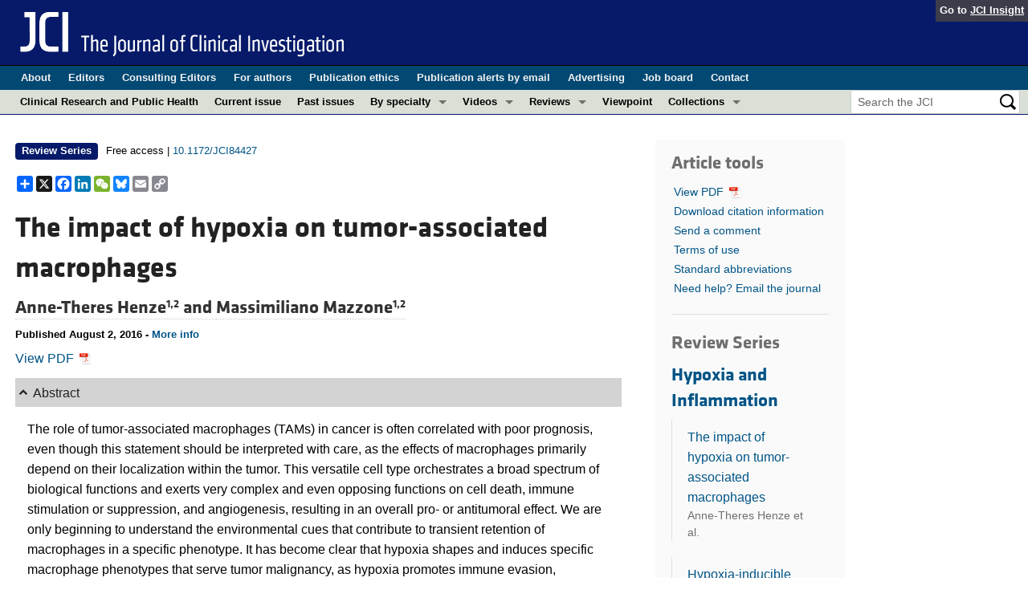

--- FILE ---
content_type: text/html; charset=utf-8
request_url: https://www.jci.org/articles/view/84427
body_size: 43808
content:
<!DOCTYPE html>
<!--[if lt IE 7]> <html lang='en' class='no-js lt-ie10 lt-ie9 lt-ie8 lt-ie7'> <![endif]-->
<!--[if IE 7]>    <html lang='en' class='no-js lt-ie10 lt-ie9 lt-ie8'> <![endif]-->
<!--[if IE 8]>    <html lang='en' class='no-js lt-ie10 lt-ie9'> <![endif]-->
<!--[if IE 9]>    <html lang='en' class='no-js lt-ie10'> <![endif]-->
<!--[if (gt IE 9)|!(IE)]><!--> <html lang='en' class='no-js'> <!--<![endif]-->
<head>
<meta charset='utf-8'>
<meta content='text/html; charset=UTF-8' http-equiv='Content-Type'>
<meta content='The Journal of Clinical Investigation' name='AUTHOR'>
<!-- /Set the viewport width to device width for mobile -->
<meta content='width=device-width, initial-scale=1.0' name='viewport'>
<link href='/rss' rel='alternate' title='JCI New Article RSS' type='application/rss+xml'>
<meta name="csrf-param" content="authenticity_token" />
<meta name="csrf-token" content="29xd6ma1XaGJ6UhxBdAKnEF2eRMGplW-Ts3h1b84-0dEmDrB8pLBHH2jROC0NFI2TW56g0m8cLkuc0oFPE_mOA" />
<meta name="citation_title" content="The impact of hypoxia on tumor-associated macrophages" />
<meta name="citation_author" content="Anne-Theres Henze" />
<meta name="citation_author" content="Massimiliano Mazzone" />

<meta name="citation_journal_title" content="The Journal of Clinical Investigation" />
<meta name="citation_journal_abbrev" content="J Clin Invest" />
<meta name="citation_publisher" content="American Society for Clinical Investigation" />
<meta name="citation_issue" content="10" />
<meta name="citation_volume" content="126" />
<meta name="citation_doi" content="10.1172/JCI84427" />
<meta name="citation_pmid" content="0" />
<meta name="citation_firstpage" content="3672" />
<meta name="citation_lastpage" content="3679" />
<meta name="citation_publication_date" content="2016/10/03" />
<meta name="citation_html_url" content="http://www.jci.org/articles/view/84427" />
<meta name="citation_pdf_url" content="http://www.jci.org/articles/view/84427/files/pdf" />
<meta name="citation_xml_url" content="http://www.jci.org/articles/view/84427/xml" />
<meta name="citation_issn" content="0021-9738" />
<meta name="citation_fulltext_world_readable" content="" />
<meta name="citation_reference" content="citation_title=Macrophage plasticity and polarization: in vivo veritas;citation_author=A Sica;citation_author=A Mantovani;citation_journal_title=J Clin Invest;citation_volume=122;citation_issue=3;citation_pages=787-795;citation_year=2012;" />
<meta name="citation_reference" content="citation_title=Tumour-educated macrophages promote tumour progression and metastasis;citation_author=JW Pollard;citation_journal_title=Nat Rev Cancer;citation_volume=4;citation_issue=1;citation_pages=71-78;citation_year=2004;" />
<meta name="citation_reference" content="citation_title=Environment drives selection and function of enhancers controlling tissue-specific macrophage identities;citation_author=D Gosselin;citation_journal_title=Cell;citation_volume=159;citation_issue=6;citation_pages=1327-1340;citation_year=2014;" />
<meta name="citation_reference" content="citation_title=Fate mapping analysis reveals that adult microglia derive from primitive macrophages;citation_author=F Ginhoux;citation_journal_title=Science;citation_volume=330;citation_issue=6005;citation_pages=841-845;citation_year=2010;" />
<meta name="citation_reference" content="citation_title=A lineage of myeloid cells independent of Myb and hematopoietic stem cells;citation_author=C Schulz;citation_journal_title=Science;citation_volume=336;citation_issue=6077;citation_pages=86-90;citation_year=2012;" />
<meta name="citation_reference" content="citation_title=Resident and pro-inflammatory macrophages in the colon represent alternative context-dependent fates of the same Ly6Chi monocyte precursors;citation_author=CC Bain;citation_journal_title=Mucosal Immunol;citation_volume=6;citation_issue=3;citation_pages=498-510;citation_year=2013;" />
<meta name="citation_reference" content="citation_title=Origin and functions of tissue macrophages;citation_author=S Epelman;citation_author=KJ Lavine;citation_author=GJ Randolph;citation_journal_title=Immunity;citation_volume=41;citation_issue=1;citation_pages=21-35;citation_year=2014;" />
<meta name="citation_reference" content="citation_title=Bone marrow-derived monocytes give rise to self-renewing and fully differentiated Kupffer cells;citation_author=CL Scott;citation_journal_title=Nat Commun;citation_volume=7;citation_pages=-;citation_year=2016;" />
<meta name="citation_reference" content="citation_title=M-1/M-2 macrophages and the Th1/Th2 paradigm;citation_author=CD Mills;citation_author=K Kincaid;citation_author=JM Alt;citation_author=MJ Heilman;citation_author=AM Hill;citation_journal_title=J Immunol;citation_volume=164;citation_issue=12;citation_pages=6166-6173;citation_year=2000;" />
<meta name="citation_reference" content="citation_title=Alternative activation of macrophages;citation_author=S Gordon;citation_journal_title=Nat Rev Immunol;citation_volume=3;citation_issue=1;citation_pages=23-35;citation_year=2003;" />
<meta name="citation_reference" content="citation_title=The chemokine system in diverse forms of macrophage activation and polarization;citation_author=A Mantovani;citation_author=A Sica;citation_author=S Sozzani;citation_author=P Allavena;citation_author=A Vecchi;citation_author=M Locati;citation_journal_title=Trends Immunol;citation_volume=25;citation_issue=12;citation_pages=677-686;citation_year=2004;" />
<meta name="citation_reference" content="citation_title=The role of the macrophage in wound repair. A study with hydrocortisone and antimacrophage serum;citation_author=SJ Leibovich;citation_author=R Ross;citation_journal_title=Am J Pathol;citation_volume=78;citation_issue=1;citation_pages=71-100;citation_year=1975;" />
<meta name="citation_reference" content="citation_title=Activated macrophages induce vascular proliferation;citation_author=PJ Polverini;citation_author=PS Cotran;citation_author=MA Gimbrone;citation_author=ER Unanue;citation_journal_title=Nature;citation_volume=269;citation_issue=5631;citation_pages=804-806;citation_year=1977;" />
<meta name="citation_reference" content="citation_title=Macrophage activation and polarization: nomenclature and experimental guidelines;citation_author=PJ Murray;citation_journal_title=Immunity;citation_volume=41;citation_issue=1;citation_pages=14-20;citation_year=2014;" />
<meta name="citation_reference" content="citation_title=Transcriptome-based network analysis reveals a spectrum model of human macrophage activation;citation_author=J Xue;citation_journal_title=Immunity;citation_volume=40;citation_issue=2;citation_pages=274-288;citation_year=2014;" />
<meta name="citation_reference" content="citation_title=Inflammation-induced cancer: crosstalk between tumours, immune cells and microorganisms;citation_author=E Elinav;citation_author=R Nowarski;citation_author=CA Thaiss;citation_author=B Hu;citation_author=C Jin;citation_author=RA Flavell;citation_journal_title=Nat Rev Cancer;citation_volume=13;citation_issue=11;citation_pages=759-771;citation_year=2013;" />
<meta name="citation_reference" content="citation_title=An address on the value of pathological experiments;citation_author=R Virchow;citation_journal_title=Br Med J;citation_volume=2;citation_issue=1075;citation_pages=198-203;citation_year=1881;" />
<meta name="citation_reference" content="citation_title=Macrophage migration and gene expression in response to tumor hypoxia;citation_author=C Murdoch;citation_author=CE Lewis;citation_journal_title=Int J Cancer;citation_volume=117;citation_issue=5;citation_pages=701-708;citation_year=2005;" />
<meta name="citation_reference" content="citation_title=Impeding macrophage entry into hypoxic tumor areas by Sema3A/Nrp1 signaling blockade inhibits angiogenesis and restores antitumor immunity;citation_author=A Casazza;citation_journal_title=Cancer Cell;citation_volume=24;citation_issue=6;citation_pages=695-709;citation_year=2013;" />
<meta name="citation_reference" content="citation_title=Hypoxia signaling to genes: significance in Alzheimer’s disease;citation_author=NG Bazan;citation_author=R Palacios-Pelaez;citation_author=WJ Lukiw;citation_journal_title=Mol Neurobiol;citation_volume=26;citation_issue=2–3;citation_pages=283-298;citation_year=2002;" />
<meta name="citation_reference" content="citation_title=Induction of hypoxia-inducible factor-1 (HIF-1) and its target genes following focal ischaemia in rat brain;citation_author=M Bergeron;citation_author=AY Yu;citation_author=KE Solway;citation_author=GL Semenza;citation_author=FR Sharp;citation_journal_title=Eur J Neurosci;citation_volume=11;citation_issue=12;citation_pages=4159-4170;citation_year=1999;" />
<meta name="citation_reference" content="citation_title=Hypoxia and inflammation;citation_author=HK Eltzschig;citation_author=P Carmeliet;citation_journal_title=N Engl J Med;citation_volume=364;citation_issue=7;citation_pages=656-665;citation_year=2011;" />
<meta name="citation_reference" content="citation_title=Oxygen sensing by mitochondria at complex III: the paradox of increased reactive oxygen species during hypoxia;citation_author=RD Guzy;citation_author=PT Schumacker;citation_journal_title=Exp Physiol;citation_volume=91;citation_issue=5;citation_pages=807-819;citation_year=2006;" />
<meta name="citation_reference" content="citation_title=Oxygen-sensitive ion channels;citation_author=C Peers;citation_journal_title=Trends Pharmacol Sci;citation_volume=18;citation_issue=11;citation_pages=405-408;citation_year=1997;" />
<meta name="citation_reference" content="citation_title=HIF-1: mediator of physiological and pathophysiological responses to hypoxia;citation_author=GL Semenza;citation_journal_title=J Appl Physiol;citation_volume=88;citation_issue=4;citation_pages=1474-1480;citation_year=2000;" />
<meta name="citation_reference" content="citation_title=Hypoxia-mediated selection of cells with diminished apoptotic potential in solid tumours;citation_author=TG Graeber;citation_journal_title=Nature;citation_volume=379;citation_issue=6560;citation_pages=88-91;citation_year=1996;" />
<meta name="citation_reference" content="citation_title=Gene-targeting of Phd2 improves tumor response to chemotherapy and prevents side-toxicity;citation_author=R Leite de Oliveira;citation_journal_title=Cancer Cell;citation_volume=22;citation_issue=2;citation_pages=263-277;citation_year=2012;" />
<meta name="citation_reference" content="citation_title=Heterozygous deficiency of PHD2 restores tumor oxygenation and inhibits metastasis via endothelial normalization;citation_author=M Mazzone;citation_journal_title=Cell;citation_volume=136;citation_issue=5;citation_pages=839-851;citation_year=2009;" />
<meta name="citation_reference" content="citation_title=Antiangiogenic therapy elicits malignant progression of tumors to increased local invasion and distant metastasis;citation_author=M Pàez-Ribes;citation_journal_title=Cancer Cell;citation_volume=15;citation_issue=3;citation_pages=220-231;citation_year=2009;" />
<meta name="citation_reference" content="citation_title=Targeting hypoxia in cancer therapy;citation_author=WR Wilson;citation_author=MP Hay;citation_journal_title=Nat Rev Cancer;citation_volume=11;citation_issue=6;citation_pages=393-410;citation_year=2011;" />
<meta name="citation_reference" content="citation_title=Defining the role of hypoxia-inducible factor 1 in cancer biology and therapeutics;citation_author=GL Semenza;citation_journal_title=Oncogene;citation_volume=29;citation_issue=5;citation_pages=625-634;citation_year=2010;" />
<meta name="citation_reference" content="citation_title=Hypoxia — a key regulatory factor in tumour growth;citation_author=AL Harris;citation_journal_title=Nat Rev Cancer;citation_volume=2;citation_issue=1;citation_pages=38-47;citation_year=2002;" />
<meta name="citation_reference" content="citation_title=Differential activation and antagonistic function of HIF-α isoforms in macrophages are essential for NO homeostasis;citation_author=N Takeda;citation_journal_title=Genes Dev;citation_volume=24;citation_issue=5;citation_pages=491-501;citation_year=2010;" />
<meta name="citation_reference" content="citation_title=Macrophage expression of hypoxia-inducible factor-1 α suppresses T-cell function and promotes tumor progression;citation_author=AL Doedens;citation_journal_title=Cancer Res;citation_volume=70;citation_issue=19;citation_pages=7465-7475;citation_year=2010;" />
<meta name="citation_reference" content="citation_title=Hypoxia-inducible factor 2α regulates macrophage function in mouse models of acute and tumor inflammation;citation_author=HZ Imtiyaz;citation_journal_title=J Clin Invest;citation_volume=120;citation_issue=8;citation_pages=2699-2714;citation_year=2010;" />
<meta name="citation_reference" content="citation_title=Angiogenesis in cancer and other diseases;citation_author=P Carmeliet;citation_author=RK Jain;citation_journal_title=Nature;citation_volume=407;citation_issue=6801;citation_pages=249-257;citation_year=2000;" />
<meta name="citation_reference" content="citation_title=Mitochondrial ROS in cancer: initiators, amplifiers or an Achilles’ heel?;citation_author=SS Sabharwal;citation_author=PT Schumacker;citation_journal_title=Nat Rev Cancer;citation_volume=14;citation_issue=11;citation_pages=709-721;citation_year=2014;" />
<meta name="citation_reference" content="citation_title=The pK(a) distribution of drugs: application to drug discovery;citation_author=DT Manallack;citation_journal_title=Perspect Medicin Chem;citation_volume=1;citation_pages=25-38;citation_year=2008;" />
<meta name="citation_reference" content="citation_title=Drug penetration in solid tumours;citation_author=AI Minchinton;citation_author=IF Tannock;citation_journal_title=Nat Rev Cancer;citation_volume=6;citation_issue=8;citation_pages=583-592;citation_year=2006;" />
<meta name="citation_reference" content="citation_title=Drug resistance and the solid tumor microenvironment;citation_author=O Trédan;citation_author=CM Galmarini;citation_author=K Patel;citation_author=IF Tannock;citation_journal_title=J Natl Cancer Inst;citation_volume=99;citation_issue=19;citation_pages=1441-1454;citation_year=2007;" />
<meta name="citation_reference" content="citation_title=Mechanisms of hypoxia-mediated immune escape in cancer;citation_author=IB Barsoum;citation_author=M Koti;citation_author=DR Siemens;citation_author=CH Graham;citation_journal_title=Cancer Res;citation_volume=74;citation_issue=24;citation_pages=7185-7190;citation_year=2014;" />
<meta name="citation_reference" content="citation_title=Plasticity of macrophage function during tumor progression: regulation by distinct molecular mechanisms;citation_author=SK Biswas;citation_author=A Sica;citation_author=CE Lewis;citation_journal_title=J Immunol;citation_volume=180;citation_issue=4;citation_pages=2011-2017;citation_year=2008;" />
<meta name="citation_reference" content="citation_title=Mechanisms regulating the recruitment of macrophages into hypoxic areas of tumors and other ischemic tissues;citation_author=C Murdoch;citation_author=A Giannoudis;citation_author=CE Lewis;citation_journal_title=Blood;citation_volume=104;citation_issue=8;citation_pages=2224-2234;citation_year=2004;" />
<meta name="citation_reference" content="citation_title=Macrophages are recruited to hypoxic tumor areas and acquire a pro-angiogenic M2-polarized phenotype via hypoxic cancer cell derived cytokines Oncostatin M and Eotaxin;citation_author=C Tripathi;citation_journal_title=Oncotarget;citation_volume=5;citation_issue=14;citation_pages=5350-5368;citation_year=2014;" />
<meta name="citation_reference" content="citation_title=HIF1alpha induces the recruitment of bone marrow-derived vascular modulatory cells to regulate tumor angiogenesis and invasion;citation_author=R Du;citation_journal_title=Cancer Cell;citation_volume=13;citation_issue=3;citation_pages=206-220;citation_year=2008;" />
<meta name="citation_reference" content="citation_title=Macrophage infiltration is associated with VEGF and EGFR expression in breast cancer;citation_author=RD Leek;citation_author=NC Hunt;citation_author=RJ Landers;citation_author=CE Lewis;citation_author=JA Royds;citation_author=AL Harris;citation_journal_title=J Pathol;citation_volume=190;citation_issue=4;citation_pages=430-436;citation_year=2000;" />
<meta name="citation_reference" content="citation_title=Endothelin-2 is a macrophage chemoattractant: implications for macrophage distribution in tumors;citation_author=MJ Grimshaw;citation_author=JL Wilson;citation_author=FR Balkwill;citation_journal_title=Eur J Immunol;citation_volume=32;citation_issue=9;citation_pages=2393-2400;citation_year=2002;" />
<meta name="citation_reference" content="citation_title=Regulation of EMAP II by hypoxia;citation_author=S Matschurat;citation_journal_title=Am J Pathol;citation_volume=162;citation_issue=1;citation_pages=93-103;citation_year=2003;" />
<meta name="citation_reference" content="citation_title=Expression of vascular endothelial growth factor by macrophages is up-regulated in poorly vascularized areas of breast carcinomas;citation_author=JS Lewis;citation_author=RJ Landers;citation_author=JC Underwood;citation_author=AL Harris;citation_author=CE Lewis;citation_journal_title=J Pathol;citation_volume=192;citation_issue=2;citation_pages=150-158;citation_year=2000;" />
<meta name="citation_reference" content="citation_title=Macrophage activation by endogenous danger signals;citation_author=X Zhang;citation_author=DM Mosser;citation_journal_title=J Pathol;citation_volume=214;citation_issue=2;citation_pages=161-178;citation_year=2008;" />
<meta name="citation_reference" content="citation_title=Phagocyte partnership during the onset and resolution of inflammation;citation_author=O Soehnlein;citation_author=L Lindbom;citation_journal_title=Nat Rev Immunol;citation_volume=10;citation_issue=6;citation_pages=427-439;citation_year=2010;" />
<meta name="citation_reference" content="citation_title=Hypoxia inhibits the expression of the CCR5 chemokine receptor in macrophages;citation_author=MC Bosco;citation_author=G Reffo;citation_author=M Puppo;citation_author=L Varesio;citation_journal_title=Cell Immunol;citation_volume=228;citation_issue=1;citation_pages=1-7;citation_year=2004;" />
<meta name="citation_reference" content="citation_title=Defective expression of the monocyte chemotactic protein-1 receptor CCR2 in macrophages associated with human ovarian carcinoma;citation_author=A Sica;citation_journal_title=J Immunol;citation_volume=164;citation_issue=2;citation_pages=733-738;citation_year=2000;" />
<meta name="citation_reference" content="citation_title=MKP-1 (3CH134), an immediate early gene product, is a dual specificity phosphatase that dephosphorylates MAP kinase in vivo;citation_author=H Sun;citation_author=CH Charles;citation_author=LF Lau;citation_author=NK Tonks;citation_journal_title=Cell;citation_volume=75;citation_issue=3;citation_pages=487-493;citation_year=1993;" />
<meta name="citation_reference" content="citation_title=Conditional expression of the mitogen-activated protein kinase (MAPK) phosphatase MKP-1 preferentially inhibits p38 MAPK and stress-activated protein kinase in U937 cells;citation_author=CC Franklin;citation_author=AS Kraft;citation_journal_title=J Biol Chem;citation_volume=272;citation_issue=27;citation_pages=16917-16923;citation_year=1997;" />
<meta name="citation_reference" content="citation_title=Hypoxia-mediated induction of acidic/basic fibroblast growth factor and platelet-derived growth factor in mononuclear phagocytes stimulates growth of hypoxic endothelial cells;citation_author=K Kuwabara;citation_journal_title=Proc Natl Acad Sci U S A;citation_volume=92;citation_issue=10;citation_pages=4606-4610;citation_year=1995;" />
<meta name="citation_reference" content="citation_title=Regulation of macrophage production of vascular endothelial growth factor (VEGF) by hypoxia and transforming growth factor β-1;citation_author=JH Harmey;citation_author=E Dimitriadis;citation_author=E Kay;citation_author=HP Redmond;citation_author=D Bouchier-Hayes;citation_journal_title=Ann Surg Oncol;citation_volume=5;citation_issue=3;citation_pages=271-278;citation_year=1998;" />
<meta name="citation_reference" content="citation_title=A paracrine loop between tumor cells and macrophages is required for tumor cell migration in mammary tumors;citation_author=J Wyckoff;citation_journal_title=Cancer Res;citation_volume=64;citation_issue=19;citation_pages=7022-7029;citation_year=2004;" />
<meta name="citation_reference" content="citation_title=Macrophages promote the invasion of breast carcinoma cells via a colony-stimulating factor-1/epidermal growth factor paracrine loop;citation_author=S Goswami;citation_journal_title=Cancer Res;citation_volume=65;citation_issue=12;citation_pages=5278-5283;citation_year=2005;" />
<meta name="citation_reference" content="citation_title=Distinct role of macrophages in different tumor microenvironments;citation_author=CE Lewis;citation_author=JW Pollard;citation_journal_title=Cancer Res;citation_volume=66;citation_issue=2;citation_pages=605-612;citation_year=2006;" />
<meta name="citation_reference" content="citation_title=Hypoxia-induced gene expression in human macrophages: implications for ischemic tissues and hypoxia-regulated gene therapy;citation_author=B Burke;citation_journal_title=Am J Pathol;citation_volume=163;citation_issue=4;citation_pages=1233-1243;citation_year=2003;" />
<meta name="citation_reference" content="citation_title=Endothelin-2 is a hypoxia-induced autocrine survival factor for breast tumor cells;citation_author=MJ Grimshaw;citation_author=S Naylor;citation_author=FR Balkwill;citation_journal_title=Mol Cancer Ther;citation_volume=1;citation_issue=14;citation_pages=1273-1281;citation_year=2002;" />
<meta name="citation_reference" content="citation_title=A role for endothelin-2 and its receptors in breast tumor cell invasion;citation_author=MJ Grimshaw;citation_author=T Hagemann;citation_author=A Ayhan;citation_author=CE Gillett;citation_author=C Binder;citation_author=FR Balkwill;citation_journal_title=Cancer Res;citation_volume=64;citation_issue=7;citation_pages=2461-2468;citation_year=2004;" />
<meta name="citation_reference" content="citation_title=Genetic amplification of the transcriptional response to hypoxia as a novel means of identifying regulators of angiogenesis;citation_author=JR White;citation_journal_title=Genomics;citation_volume=83;citation_issue=1;citation_pages=1-8;citation_year=2004;" />
<meta name="citation_reference" content="citation_title=Chemically induced hypotension increases PGE2 release and depresses macrophage antigen presentation;citation_author=W Ertel;citation_author=G Singh;citation_author=MH Morrison;citation_author=A Ayala;citation_author=IH Chaudry;citation_journal_title=Am J Physiol;citation_volume=264;citation_issue=4 pt 2;citation_pages=R655-R660;citation_year=1993;" />
<meta name="citation_reference" content="citation_title=Tumor growth increases Ia- macrophage synthesis of tumor necrosis factor-alpha and prostaglandin E2: changes in macrophage suppressor activity;citation_author=DG Alleva;citation_author=CJ Burger;citation_author=KD Elgert;citation_journal_title=J Leukoc Biol;citation_volume=53;citation_issue=5;citation_pages=550-558;citation_year=1993;" />
<meta name="citation_reference" content="citation_title=Autocrine production of IL-10 mediates defective IL-12 production and NF-kappa B activation in tumor-associated macrophages;citation_author=A Sica;citation_journal_title=J Immunol;citation_volume=164;citation_issue=2;citation_pages=762-767;citation_year=2000;" />
<meta name="citation_reference" content="citation_title=B7-H4 expression identifies a novel suppressive macrophage population in human ovarian carcinoma;citation_author=I Kryczek;citation_journal_title=J Exp Med;citation_volume=203;citation_issue=4;citation_pages=871-881;citation_year=2006;" />
<meta name="citation_reference" content="citation_title=Activated monocytes in peritumoral stroma of hepatocellular carcinoma foster immune privilege and disease progression through PD-L1;citation_author=DM Kuang;citation_journal_title=J Exp Med;citation_volume=206;citation_issue=6;citation_pages=1327-1337;citation_year=2009;" />
<meta name="citation_reference" content="citation_title=Specific recruitment of regulatory T cells in ovarian carcinoma fosters immune privilege and predicts reduced survival;citation_author=TJ Curiel;citation_journal_title=Nat Med;citation_volume=10;citation_issue=9;citation_pages=942-949;citation_year=2004;" />
<meta name="citation_reference" content="citation_title=CCL17 and CCL22 chemokines within tumor microenvironment are related to accumulation of Foxp3+ regulatory T cells in gastric cancer;citation_author=Y Mizukami;citation_journal_title=Int J Cancer;citation_volume=122;citation_issue=10;citation_pages=2286-2293;citation_year=2008;" />
<meta name="citation_reference" content="citation_title=Hypoxia-induced epithelial-to-mesenchymal transition in hepatocellular carcinoma induces an immunosuppressive tumor microenvironment to promote metastasis;citation_author=LY Ye;citation_journal_title=Cancer Res;citation_volume=76;citation_issue=4;citation_pages=818-830;citation_year=2016;" />
<meta name="citation_reference" content="citation_title=Different tumor microenvironments contain functionally distinct subsets of macrophages derived from Ly6C(high) monocytes;citation_author=K Movahedi;citation_journal_title=Cancer Res;citation_volume=70;citation_issue=14;citation_pages=5728-5739;citation_year=2010;" />
<meta name="citation_reference" content="citation_title=Tumor hypoxia does not drive differentiation of tumor-associated macrophages but rather fine-tunes the M2-like macrophage population;citation_author=D Laoui;citation_journal_title=Cancer Res;citation_volume=74;citation_issue=1;citation_pages=24-30;citation_year=2014;" />
<meta name="citation_reference" content="citation_title=Activation of vascular endothelial growth factor gene transcription by hypoxia-inducible factor 1;citation_author=JA Forsythe;citation_journal_title=Mol Cell Biol;citation_volume=16;citation_issue=9;citation_pages=4604-4613;citation_year=1996;" />
<meta name="citation_reference" content="citation_title=Hypoxic regulation of lactate dehydrogenase A. Interaction between hypoxia-inducible factor 1 and cAMP response elements;citation_author=JD Firth;citation_author=BL Ebert;citation_author=PJ Ratcliffe;citation_journal_title=J Biol Chem;citation_volume=270;citation_issue=36;citation_pages=21021-21027;citation_year=1995;" />
<meta name="citation_reference" content="citation_title=Transcriptional regulation of urokinase-type plasminogen activator receptor by hypoxia-inducible factor 1 is crucial for invasion of pancreatic and liver cancer;citation_author=P Büchler;citation_journal_title=Neoplasia;citation_volume=11;citation_issue=2;citation_pages=196-206;citation_year=2009;" />
<meta name="citation_reference" content="citation_title=Perivascular M2 macrophages stimulate tumor relapse after chemotherapy;citation_author=R Hughes;citation_journal_title=Cancer Res;citation_volume=75;citation_issue=17;citation_pages=3479-3491;citation_year=2015;" />
<meta name="citation_reference" content="citation_title=Immunogenic cancer cell death: a key-lock paradigm;citation_author=A Tesniere;citation_journal_title=Curr Opin Immunol;citation_volume=20;citation_issue=5;citation_pages=504-511;citation_year=2008;" />
<meta name="citation_reference" content="citation_title=Low-dose irradiation programs macrophage differentiation to an iNOS+/M1 phenotype that orchestrates effective T cell immunotherapy;citation_author=F Klug;citation_journal_title=Cancer Cell;citation_volume=24;citation_issue=5;citation_pages=589-602;citation_year=2013;" />
<meta name="citation_reference" content="citation_title=Correlation of histological localization of tumor-associated macrophages with clinicopathological features in endometrial cancer;citation_author=S Ohno;citation_journal_title=Anticancer Res;citation_volume=24;citation_issue=5C;citation_pages=3335-3342;citation_year=2004;" />
<meta name="citation_reference" content="citation_title=Hypoxia-induced, perinecrotic expression of endothelial Per-ARNT-Sim domain protein-1/hypoxia-inducible factor-2α correlates with tumor progression, vascularization, and focal macrophage infiltration in bladder cancer;citation_author=T Onita;citation_journal_title=Clin Cancer Res;citation_volume=8;citation_issue=2;citation_pages=471-480;citation_year=2002;" />
<meta name="citation_reference" content="citation_title=Necrosis correlates with high vascular density and focal macrophage infiltration in invasive carcinoma of the breast;citation_author=RD Leek;citation_author=RJ Landers;citation_author=AL Harris;citation_author=CE Lewis;citation_journal_title=Br J Cancer;citation_volume=79;citation_issue=5–6;citation_pages=991-995;citation_year=1999;" />
<meta name="citation_reference" content="citation_title=Immunology in the clinic review series; focus on cancer: tumour-associated macrophages: undisputed stars of the inflammatory tumour microenvironment;citation_author=P Allavena;citation_author=A Mantovani;citation_journal_title=Clin Exp Immunol;citation_volume=167;citation_issue=2;citation_pages=195-205;citation_year=2012;" />
<meta name="citation_reference" content="citation_title=High macrophage infiltration along the tumor front correlates with improved survival in colon cancer;citation_author=J Forssell;citation_author=A Oberg;citation_author=ML Henriksson;citation_author=R Stenling;citation_author=A Jung;citation_author=R Palmqvist;citation_journal_title=Clin Cancer Res;citation_volume=13;citation_issue=5;citation_pages=1472-1479;citation_year=2007;" />
<meta name="citation_reference" content="citation_title=The degree of macrophage infiltration into the cancer cell nest is a significant predictor of survival in gastric cancer patients;citation_author=S Ohno;citation_journal_title=Anticancer Res;citation_volume=23;citation_issue=6D;citation_pages=5015-5022;citation_year=2003;" />
<meta name="citation_reference" content="citation_title=The density of macrophages in the invasive front is inversely correlated to liver metastasis in colon cancer;citation_author=Q Zhou;citation_journal_title=J Transl Med;citation_volume=8;citation_pages=-;citation_year=2010;" />
<meta name="citation_reference" content="citation_title=Stromal macrophage expressing CD204 is associated with tumor aggressiveness in lung adenocarcinoma;citation_author=Y Ohtaki;citation_journal_title=J Thorac Oncol;citation_volume=5;citation_issue=10;citation_pages=1507-1515;citation_year=2010;" />
<meta name="citation_reference" content="citation_title=Macrophages direct tumour histology and clinical outcome in a colon cancer model;citation_author=SJ Oosterling;citation_journal_title=J Pathol;citation_volume=207;citation_issue=2;citation_pages=147-155;citation_year=2005;" />
<meta name="citation_reference" content="citation_title=HRG inhibits tumor growth and metastasis by inducing macrophage polarization and vessel normalization through downregulation of PlGF;citation_author=C Rolny;citation_journal_title=Cancer Cell;citation_volume=19;citation_issue=1;citation_pages=31-44;citation_year=2011;" />
<meta name="citation_reference" content="citation_title=CD40 agonists alter tumor stroma and show efficacy against pancreatic carcinoma in mice and humans;citation_author=GL Beatty;citation_journal_title=Science;citation_volume=331;citation_issue=6024;citation_pages=1612-1616;citation_year=2011;" />
<meta name="citation_reference" content="citation_title=Treatment of murine hepatocellular carcinoma using genetically modified cells to express interleukin-12;citation_author=JM Peron;citation_journal_title=J Gastroenterol Hepatol;citation_volume=19;citation_issue=4;citation_pages=388-396;citation_year=2004;" />
<meta name="citation_reference" content="citation_title=Macrophages and therapeutic resistance in cancer;citation_author=B Ruffell;citation_author=LM Coussens;citation_journal_title=Cancer Cell;citation_volume=27;citation_issue=4;citation_pages=462-472;citation_year=2015;" />
<meta name="citation_reference" content="citation_title=The immune microenvironment confers resistance to MAPK pathway inhibitors through macrophage-derived TNFα;citation_author=MP Smith;citation_journal_title=Cancer Discov;citation_volume=4;citation_issue=10;citation_pages=1214-1229;citation_year=2014;" />
<meta name="citation_reference" content="citation_title=Colony-stimulating factor-1 in immunity and inflammation;citation_author=V Chitu;citation_author=ER Stanley;citation_journal_title=Curr Opin Immunol;citation_volume=18;citation_issue=1;citation_pages=39-48;citation_year=2006;" />
<meta name="citation_reference" content="citation_title=Leukocyte complexity predicts breast cancer survival and functionally regulates response to chemotherapy;citation_author=DG DeNardo;citation_journal_title=Cancer Discov;citation_volume=1;citation_issue=1;citation_pages=54-67;citation_year=2011;" />
<meta name="citation_reference" content="citation_title=Macrophage IL-10 blocks CD8+ T cell-dependent responses to chemotherapy by suppressing IL-12 expression in intratumoral dendritic cells;citation_author=B Ruffell;citation_journal_title=Cancer Cell;citation_volume=26;citation_issue=5;citation_pages=623-637;citation_year=2014;" />
<meta name="citation_reference" content="citation_title=Targeting tumor-infiltrating macrophages decreases tumor-initiating cells, relieves immunosuppression, and improves chemotherapeutic responses;citation_author=JB Mitchem;citation_journal_title=Cancer Res;citation_volume=73;citation_issue=3;citation_pages=1128-1141;citation_year=2013;" />
<meta name="citation_reference" content="citation_title=CSF1R signaling blockade stanches tumor-infiltrating myeloid cells and improves the efficacy of radiotherapy in prostate cancer;citation_author=J Xu;citation_journal_title=Cancer Res;citation_volume=73;citation_issue=9;citation_pages=2782-2794;citation_year=2013;" />
<meta name="citation_reference" content="citation_title=CSF1/CSF1R blockade reprograms tumor-infiltrating macrophages and improves response to T-cell checkpoint immunotherapy in pancreatic cancer models;citation_author=Y Zhu;citation_journal_title=Cancer Res;citation_volume=74;citation_issue=18;citation_pages=5057-5069;citation_year=2014;" />
<meta name="citation_reference" content="citation_title=Targeting distinct tumor-infiltrating myeloid cells by inhibiting CSF-1 receptor: combating tumor evasion of antiangiogenic therapy;citation_author=SJ Priceman;citation_journal_title=Blood;citation_volume=115;citation_issue=7;citation_pages=1461-1471;citation_year=2010;" />
<meta name="citation_reference" content="citation_title=M-CSF inhibition selectively targets pathological angiogenesis and lymphangiogenesis;citation_author=Y Kubota;citation_journal_title=J Exp Med;citation_volume=206;citation_issue=5;citation_pages=1089-1102;citation_year=2009;" />
<meta name="citation_reference" content="citation_title=Macrophage colony-stimulating factor augments Tie2-expressing monocyte differentiation, angiogenic function, and recruitment in a mouse model of breast cancer;citation_author=MA Forget;citation_journal_title=PLoS One;citation_volume=9;citation_issue=6;citation_pages=-;citation_year=2014;" />
<meta name="citation_reference" content="citation_title=Anti-tumour synergy of cytotoxic chemotherapy and anti-CD40 plus CpG-ODN immunotherapy through repolarization of tumour-associated macrophages;citation_author=IN Buhtoiarov;citation_journal_title=Immunology;citation_volume=132;citation_issue=2;citation_pages=226-239;citation_year=2011;" />
<meta name="citation_reference" content="citation_title=Contribution of metabolic reprogramming to macrophage plasticity and function;citation_author=KC El Kasmi;citation_author=KR Stenmark;citation_journal_title=Semin Immunol;citation_volume=27;citation_issue=4;citation_pages=267-275;citation_year=2015;" />
<meta name="citation_reference" content="citation_title=Functional polarization of tumour-associated macrophages by tumour-derived lactic acid;citation_author=OR Colegio;citation_journal_title=Nature;citation_volume=513;citation_issue=7519;citation_pages=559-563;citation_year=2014;" />
<meta name="citation_reference" content="citation_title=Zoledronic acid repolarizes tumour-associated macrophages and inhibits mammary carcinogenesis by targeting the mevalonate pathway;citation_author=M Coscia;citation_journal_title=J Cell Mol Med;citation_volume=14;citation_issue=12;citation_pages=2803-2815;citation_year=2010;" />
<meta name="citation_reference" content="citation_title=Molecular mechanisms of action of bisphosphonates: current status;citation_author=AJ Roelofs;citation_author=K Thompson;citation_author=S Gordon;citation_author=MJ Rogers;citation_journal_title=Clin Cancer Res;citation_volume=12;citation_issue=20 pt 2;citation_pages=6222s-6230s;citation_year=2006;" />
<meta name="citation_reference" content="citation_title=Farnesol and geranylgeraniol prevent activation of caspases by aminobisphosphonates: biochemical evidence for two distinct pharmacological classes of bisphosphonate drugs;citation_author=HL Benford;citation_author=JC Frith;citation_author=S Auriola;citation_author=J Mönkkönen;citation_author=MJ Rogers;citation_journal_title=Mol Pharmacol;citation_volume=56;citation_issue=1;citation_pages=131-140;citation_year=1999;" />
<meta name="citation_reference" content="citation_title=HIF-dependent induction of adenosine A2B receptor in hypoxia;citation_author=T Kong;citation_author=KA Westerman;citation_author=M Faigle;citation_author=HK Eltzschig;citation_author=SP Colgan;citation_journal_title=FASEB J;citation_volume=20;citation_issue=13;citation_pages=2242-2250;citation_year=2006;" />
<meta name="citation_reference" content="citation_title=Central role of Sp1-regulated CD39 in hypoxia/ischemia protection;citation_author=HK Eltzschig;citation_author=D Köhler;citation_author=T Eckle;citation_author=T Kong;citation_author=SC Robson;citation_author=SP Colgan;citation_journal_title=Blood;citation_volume=113;citation_issue=1;citation_pages=224-232;citation_year=2009;" />
<meta name="citation_reference" content="citation_title=Ecto-5′-nucleotidase (CD73) regulation by hypoxia-inducible factor-1 mediates permeability changes in intestinal epithelia;citation_author=K Synnestvedt;citation_journal_title=J Clin Invest;citation_volume=110;citation_issue=7;citation_pages=993-1002;citation_year=2002;" />
<meta name="citation_reference" content="citation_title=HIF-1-dependent repression of equilibrative nucleoside transporter (ENT) in hypoxia;citation_author=HK Eltzschig;citation_journal_title=J Exp Med;citation_volume=202;citation_issue=11;citation_pages=1493-1505;citation_year=2005;" />
<meta name="citation_reference" content="citation_title=Hypoxia-inducible factor-dependent repression of equilibrative nucleoside transporter 2 attenuates mucosal inflammation during intestinal hypoxia;citation_author=JC Morote-Garcia;citation_author=P Rosenberger;citation_author=NM Nivillac;citation_author=IR Coe;citation_author=HK Eltzschig;citation_journal_title=Gastroenterology;citation_volume=136;citation_issue=2;citation_pages=607-618;citation_year=2009;" />
<meta name="citation_reference" content="citation_title=HIF-1-dependent repression of adenosine kinase attenuates hypoxia-induced vascular leak;citation_author=JC Morote-Garcia;citation_author=P Rosenberger;citation_author=J Kuhlicke;citation_author=HK Eltzschig;citation_journal_title=Blood;citation_volume=111;citation_issue=12;citation_pages=5571-5580;citation_year=2008;" />
<meta name="citation_reference" content="citation_title=Synergistic effect of acute hypoxia on flow-induced release of ATP from cultured endothelial cells;citation_author=P Bodin;citation_author=G Burnstock;citation_journal_title=Experientia;citation_volume=51;citation_issue=3;citation_pages=256-259;citation_year=1995;" />
<meta name="citation_reference" content="citation_title=Regulation of macrophage function by adenosine;citation_author=G Hasko;citation_author=P Pacher;citation_journal_title=Arterioscler Thromb Vasc Biol;citation_volume=32;citation_issue=4;citation_pages=865-869;citation_year=2012;" />
<meta name="citation_reference" content="citation_title=Adenosine promotes alternative macrophage activation via A2A and A2B receptors;citation_author=B Csóka;citation_journal_title=FASEB J;citation_volume=26;citation_issue=1;citation_pages=376-386;citation_year=2012;" />
<meta name="citation_reference" content="citation_title=An angiogenic switch in macrophages involving synergy between Toll-like receptors 2, 4, 7, and 9 and adenosine A(2A) receptors;citation_author=G Pinhal-Enfield;citation_journal_title=Am J Pathol;citation_volume=163;citation_issue=2;citation_pages=711-721;citation_year=2003;" />
<meta name="citation_reference" content="citation_title=Tumors: wounds that do not heal;citation_author=HF Dvorak;citation_journal_title=N Engl J Med;citation_volume=315;citation_issue=26;citation_pages=1650-1659;citation_year=1986;" />



<meta name="DC.Format" content="text/html" />
<meta name="DC.Language" content="en" />
<meta content="The impact of hypoxia on tumor-associated macrophages" name="DC.Title" />
<meta content="10.1172/JCI84427" name="DC.Identifier" />
<meta content="2016-10-03" name="DC.Date" />
<meta content="American Society for Clinical Investigation" name="DC.Publisher" />
<meta content="Anne-Theres Henze" name="DC.Contributor" />
<meta content="Massimiliano Mazzone" name="DC.Contributor" />

<!-- / = favicon_link_tag favicon_filename -->
<title>
JCI -
The impact of hypoxia on tumor-associated macrophages
</title>

<!--[if gt IE 8]><!--><link rel="stylesheet" href="/assets/application-4e3473ed7442aa1dc35d11f58ed4edfbd690fa57a3eb3a1daca0cd68dc7fb1e0.css" media="all" /><!--<![endif]-->
<!--[if (lt IE 9)]>
<link rel="stylesheet" href="/assets/ie8/application-c9c1df9dc6f969fb6db3e6e1316b9ac163cdd7a9a2bd67746820c5d31a80258f.css" media="all" />
<script src="/assets/ie8/ie8-head-e4cc6664a4e806f330a789c9756cfe50f1bb936ea97fe6e2dde7db04b3daa038.js"></script>
<![endif]-->

<style>
  @font-face {
    font-family: "klavika-bold";
    src: url("//dm5migu4zj3pb.cloudfront.net/fonts/klavika/eot/KlavikaWebBasicBold.eot");
    src:
      url("//dm5migu4zj3pb.cloudfront.net/fonts/klavika/eot/KlavikaWebBasicBold.eot?#iefix") format("embedded-opentype"),
      url("//dm5migu4zj3pb.cloudfront.net/fonts/klavika/woff/KlavikaWebBasicBold.woff") format("woff");
  }
  @font-face {
    font-family: "klavika-regular";
    src: url("//dm5migu4zj3pb.cloudfront.net/fonts/klavika/eot/KlavikaWebBasicRegular.eot");
    src:
      url("//dm5migu4zj3pb.cloudfront.net/fonts/klavika/eot/KlavikaWebBasicRegular.eot?#iefix") format("embedded-opentype"),
      url("//dm5migu4zj3pb.cloudfront.net/fonts/klavika/woff/KlavikaWebBasicRegular.woff") format("woff");
  }
  @font-face {
    font-family: "foundation-icons";
    src: url("//dm5migu4zj3pb.cloudfront.net/fonts/foundation-icons-3/foundation-icons.eot");
    src: url("//dm5migu4zj3pb.cloudfront.net/fonts/foundation-icons-3/foundation-icons.eot?#iefix") format("embedded-opentype"),
         url("//dm5migu4zj3pb.cloudfront.net/fonts/foundation-icons-3/foundation-icons.woff") format("woff"),
         url("//dm5migu4zj3pb.cloudfront.net/fonts/foundation-icons-3/foundation-icons.ttf") format("truetype"),
         url("//dm5migu4zj3pb.cloudfront.net/fonts/foundation-icons-3/foundation-icons.svg#fontcustom") format("svg");
    font-weight: normal;
    font-style: normal;
  }
</style>

<script>
  //Google Tag Manager Data Layer
  //Values must be set before GTM tags are triggered
  window.dataLayer = window.dataLayer || [];
  window.dataLayer.push({
    'siteName': 'content-jci',
    'ipAddress': '3.144.167.186',
    'environment': 'production',
  });
</script>
<script src="/assets/vendor/modernizr-2f68aa04c7424c280c5bc9db8b68f7f6ff70bcd38254c5b89383eac8e89b1781.js"></script>
<script type='text/javascript'>
	var googletag = googletag || {};
	googletag.cmd = googletag.cmd || [];
	(function () {
		var gads = document.createElement('script');
		gads.async = true;
		gads.type = 'text/javascript';
		var useSSL = 'https:' == document.location.protocol;
		gads.src = (useSSL ? 'https:' : 'http:') + '//www.googletagservices.com/tag/js/gpt.js';
		var node = document.getElementsByTagName('script')[0];
		node.parentNode.insertBefore(gads, node);
	})();

	googletag.cmd.push(function () {

		// NOTE: This script manages google ads, more info at doc/GoogleAds.md

		var mapping = googletag.sizeMapping().addSize([800, 600], [300, 250]).addSize([640, 480], [260, 217]).build();
		var mapping2 = googletag.sizeMapping()
		   .addSize([1920, 1080], [728, 90])//All desktop like resolutions are set to 728x90
		   .addSize([800, 600], [728, 90])
		   .addSize([640, 480], [728, 90])
		   .addSize([0, 0], [320, 50]) //Smaller than 640x480 screens
		   .build();
			
		googletag.defineSlot('/82117132/jci-homepage-med-rectangle-left-col-top', [[300, 250],[260, 217]], 'jci-homepage-med-rectangle-left-col-top').defineSizeMapping(mapping).addService(googletag.pubads());

		googletag.defineSlot('/82117132/jci-article-interior-leaderboard-top', [[728, 90],[320, 50]], 'jci-article-interior-leaderboard-top').defineSizeMapping(mapping2).addService(googletag.pubads());
		googletag.defineSlot('/82117132/jci-article-interior-leaderboard-bottom', [728, 90], 'jci-article-interior-leaderboard-bottom').addService(googletag.pubads());
		googletag.defineSlot('/82117132/jci-article-interior-skyscraper-right-col', [160, 600], 'jci-article-interior-skyscraper-right-col').addService(googletag.pubads());
		googletag.defineSlot('/82117132/jci-interior-skyscraper-right-col', [160, 600], 'jci-interior-skyscraper-right-col').addService(googletag.pubads());

		// collapseEmptyDivs requires all slots be defined above.
		googletag.pubads().collapseEmptyDivs(true);
		googletag.enableServices();
	});
</script>

</head>

<body class='' id='articles_controller'>
<div class='off-canvas-wrap' data-offcanvas=''>
<div class='inner-wrap'>
<div class='fixed show-for-large-up'>
<div class='row menu-align' id='logo-bar'>
<div class='small-12 columns'>
<div class='cross-journal-container'>
Go to
<a href='http://insight.jci.org'>JCI Insight</a>
</div>
<a href="/"><img src="/assets/common/jci-spelled-out-white-on-transparent.20160208-958617d51a205b239bcef41eae5703962aee0ae2fcc9fbda0237e635a09ac7f3.png" /></a>
</div>
</div>

<div class='row menu-align' id='journal-bar'>
<div class='small-12 columns'>
<ul class='inline-list'>
<li><a href="/kiosks/about">About</a></li>
<li><a href="/kiosks/editorial-board">Editors</a></li>
<li><a href="/kiosks/about/consulting-editors">Consulting Editors</a></li>
<li><a href="/kiosks/authors">For authors</a></li>
<li><a href="/kiosks/ethics">Publication ethics</a></li>
<li><a href="/kiosks/connect">Publication alerts by email</a></li>
<li><a href="/kiosks/advertise">Advertising</a></li>
<li><a href="https://the-asci.org/controllers/asci/JobBoard.php">Job board</a></li>
<li><a href="/kiosks/contact">Contact</a></li>

</ul>
</div>
</div>

<div id='content-bar'>
<nav class='top-bar' data-topbar=''>
<section class='top-bar-section'>
<ul class='left'>
<li class='not-click'>
<a href="/tags/141">Clinical Research and Public Health</a>
</li>
<li class='not-click'>
<a id="topmenu_current_issue" href="/current">Current issue</a>
</li>
<li class='not-click'>
<a href="/archive">Past issues</a>
</li>
<li class='has-dropdown not-click'>
<a>By specialty</a>
<ul class='dropdown'>
<li><a href="/tags/118">COVID-19</a></li>
<li><a href="/tags/15">Cardiology</a></li>
<li><a href="/tags/21">Gastroenterology</a></li>
<li><a href="/tags/25">Immunology</a></li>
<li><a href="/tags/28">Metabolism</a></li>
<li><a href="/tags/31">Nephrology</a></li>
<li><a href="/tags/32">Neuroscience</a></li>
<li><a href="/tags/33">Oncology</a></li>
<li><a href="/tags/36">Pulmonology</a></li>
<li><a href="/tags/42">Vascular biology</a></li>
<li><a href="/specialties">All ...</a></li>
</ul>
</li>
<li class='has-dropdown not-click'>
<a href="/videos">Videos</a>
<ul class='dropdown'>
<li><a href="/videos/asci_milestone_awards">ASCI Milestone Awards</a></li>
<li><a href="/videos/video_abstracts">Video Abstracts</a></li>
<li><a href="/videos/cgms">Conversations with Giants in Medicine</a></li>
</ul>
</li>
<li class='has-dropdown not-click'>
<a href="/tags/reviews">Reviews</a>
<ul class='dropdown'>
<li>
<label>Reviews</label>
</li>
<li><a href="/tags/reviews">View all reviews ...</a></li>
<li class='divider'></li>
<li>
<label>Review Series</label>
</li>
<li><a href="/review_series/134">Clinical innovation and scientific progress in GLP-1 medicine (Nov 2025)</a></li>
<li><a href="/review_series/133">Pancreatic Cancer (Jul 2025)</a></li>
<li><a href="/review_series/132">Complement Biology and Therapeutics (May 2025)</a></li>
<li><a href="/review_series/131">Evolving insights into MASLD and MASH pathogenesis and treatment (Apr 2025)</a></li>
<li><a href="/review_series/130">Microbiome in Health and Disease (Feb 2025)</a></li>
<li><a href="/review_series/127">Substance Use Disorders (Oct 2024)</a></li>
<li><a href="/review_series/128">Clonal Hematopoiesis (Oct 2024)</a></li>
<li>
<a href="/review_series">View all review series ...</a>
</li>
</ul>
</li>
<li class='not-click'>
<a href="/tags/111">Viewpoint</a>
</li>
<li class='has-dropdown not-click'>
<a>Collections</a>
<ul class='dropdown'>
<li><a href="/in-press-preview">In-Press Preview</a></li>
<li><a href="/tags/141">Clinical Research and Public Health</a></li>
<li><a href="/tags/127">Research Letters</a></li>
<li><a href="/tags/75">Letters to the Editor</a></li>
<li><a href="/tags/56">Editorials</a></li>
<li><a href="/tags/44">Commentaries</a></li>
<li><a href="/tags/123">Editor&#39;s notes</a></li>
<li><a href="/tags/2">Reviews</a></li>
<li><a href="/tags/111">Viewpoints</a></li>
<li><a href="/collections/topic/jci-100th-anniversary">100th anniversary</a></li>
<li><a href="/top_articles">Top read articles</a></li>

</ul>
</li>
</ul>
<ul class='right'>
<li class='has-form'>
<div id='search-area'>
<form action="/search/results" accept-charset="UTF-8" method="get"><input type="text" name="q" id="q" value="" placeholder="Search the JCI" />
<input type="image" src="/assets/search-black-ba9b554d6f74b1c93d6e6ab71d1c9830c18a20fc6b7e72393f136f5d875141ac.png" value="" />
</form></div>
</li>
</ul>
</section>
</nav>
</div>

</div>
<!--[if gt IE 8]><!--><nav class='tab-bar hide-for-large-up fixed' id='small-navbar'>
<section class='left-small'>
<a class='left-off-canvas-toggle menu-icon'>
<span></span>
</a>
</section>
<section class='middle tab-bar-section'>
<h1 class='title'><a href="/"><img width="40" src="/assets/common/jci-only-white-6c989e8f9744a714482158b82319d50aa8437aa4c8524c4f3dcf8450299cd4b7.png" /></a></h1>
</section>
</nav>
<aside class='left-off-canvas-menu'>
<ul class='off-canvas-list'>
<li>
<label>The Journal of Clinical Investigation</label>
</li>
<li><form action="/search/results" accept-charset="UTF-8" method="get"><div class='row collapse' id='search-div-offcanvas'>
<div class='small-8 columns'>
<input name='q' placeholder='Search the JCI' type='text'>
</div>
<div class='small-4 columns'>
<input type="image" src="/assets/common/search-white-530f3f95b9080d73eba51eaeffdf1a3922af42ccc277a2d1d987b8aa24423c96.png" id="search-icon-offcanvas" />
</div>
</div>
</form></li>
<li><a id="offcanvas_current_issue" href="/current">Current issue</a></li>
<li><a href="/archive">Past issues</a></li>
<li><a href="/specialties">Specialties</a></li>
<li><a href="/tags/reviews">Reviews</a></li>
<li><a href="/review_series">Review series</a></li>
<li>
<label>Videos</label>
</li>
<li><a href="/videos/asci_milestone_awards">ASCI Milestone Awards</a></li>
<li><a href="/videos/video_abstracts">Video Abstracts</a></li>
<li><a href="/videos/cgms">Conversations with Giants in Medicine</a></li>
<li>
<label>Collections</label>
</li>
<li><a href="/in-press-preview">In-Press Preview</a></li>
<li><a href="/tags/141">Clinical Research and Public Health</a></li>
<li><a href="/tags/127">Research Letters</a></li>
<li><a href="/tags/75">Letters to the Editor</a></li>
<li><a href="/tags/56">Editorials</a></li>
<li><a href="/tags/44">Commentaries</a></li>
<li><a href="/tags/123">Editor&#39;s notes</a></li>
<li><a href="/tags/2">Reviews</a></li>
<li><a href="/tags/111">Viewpoints</a></li>
<li><a href="/collections/topic/jci-100th-anniversary">100th anniversary</a></li>
<li><a href="/top_articles">Top read articles</a></li>

<li>
<label>Journal Details</label>
</li>
<li><a href="/kiosks/about">About</a></li>
<li><a href="/kiosks/editorial-board">Editors</a></li>
<li><a href="/kiosks/about/consulting-editors">Consulting Editors</a></li>
<li><a href="/kiosks/authors">For authors</a></li>
<li><a href="/kiosks/ethics">Publication ethics</a></li>
<li><a href="/kiosks/connect">Publication alerts by email</a></li>
<li><a href="/kiosks/advertise">Advertising</a></li>
<li><a href="https://the-asci.org/controllers/asci/JobBoard.php">Job board</a></li>
<li><a href="/kiosks/contact">Contact</a></li>

</ul>
</aside>
<a class='exit-off-canvas'></a><!--<![endif]-->

	<!-- Provides top level banner in small view -->
<nav class='fixed hide-for-large-up' id='article-tools-nav'>
<a class='article-menu-button' href='#top' id='top-button' title='Go to top'>
<i class='fi-arrow-up'></i>
Top
</a>
<button aria-controls='tools-menu' aria-expanded='false' class='article-menu-button' data-dropdown='tools-menu' href='#'>
<i class='fi-list'></i>
<span>Tools</span>
</button>
<div class='f-dropdown medium content' data-dropdown-content='' id='tools-menu'>
<ul class='side-nav' id='article-tools'>
<li class='hide-for-small'>
<a href="/articles/view/84427/pdf">View PDF <img class="article-tools-icon" src="//dm5migu4zj3pb.cloudfront.net/images/adobe_pdf_file_icon.png" /></a>
</li>
<li><a href="/articles/view/84427/cite">Download citation information</a></li>
<li><a href="/eletters/submit/84427">Send a comment</a></li>
<li><a href="/kiosks/terms">Terms of use</a></li>
<li><a href="/kiosks/publish/abbreviations">Standard abbreviations</a></li>
<li><a href="/feedback?reference=84427">Need help? Email the journal</a></li>
<script>
var addthis_share = {
	email_template: 'jci_share_article',
	email_vars: {
		short_title: '#&lt;#&lt;Class:0x00007faa82bcc878&gt;:0x00007faa80209d60&gt;',
		author_list: 'Anne-Theres Henze, Massimiliano Mazzone',
	}
}
</script>
<div class="addthis_sharing_toolbox" data-title="JCI - The impact of hypoxia on tumor-associated macrophages"></div>

</ul>

</div>
<button aria-controls='goto-menu' aria-expanded='false' class='article-menu-button' data-dropdown='goto-menu' href='#'>
<i class='fi-list'></i>
<span>Go to</span>
</button>
<div class='f-dropdown content' data-dropdown-content='' id='goto-menu'>
<ul class='side-nav'>
<li><a href="#top">Top</a></li>
<li><a href="#ABS">Abstract</a></li>
<li><a href="#SEC1">Macrophages and the tumor microenvironment</a></li>
<li><a href="#SEC2">Tumor hypoxia</a></li>
<li><a href="#SEC3">Protumoral function of hypoxic TAMs</a></li>
<li><a href="#SEC4">TAMs and cancer therapy</a></li>
<li><a href="#SEC5">Conclusion</a></li>
<li><a href="#ACK">Acknowledgments</a></li>
<li><a href="#FN">Footnotes</a></li>
<li><a href="#BIBL">References</a></li>
<li><a href="#version_history">Version history</a></li>
</ul>

</div>
<button class='article-menu-button' data-pdf-url='/articles/view/84427/pdf' id='article-tools-pdf-button'>
<span>
<img class="article-tools-icon" src="//dm5migu4zj3pb.cloudfront.net/images/adobe_pdf_file_icon.png" />
PDF
</span>
</button>
<button aria-controls='metrics-menu' aria-expanded='false' class='article-menu-button' data-dropdown='metrics-menu' href='#'>
<i class='fi-list'></i>
<span>Metrics</span>
</button>
<div class='f-dropdown medium content' data-dropdown-content='' id='metrics-menu'>
<div class='altmetric-embed' data-badge-details='right' data-badge-type='medium-donut' data-doi='10.1172/JCI84427' style='background-color: white;'></div>
<ul class='side-nav' id='article-metrics'>
<li><a href="/articles/view/84427/usage">Article usage</a></li>
<li>
<a href="/articles/view/84427/citations">Citations to this article
<span class='article-citation-count'></span>
</a></li>
</ul>

</div>
</nav>



<!--[if (lt IE 9)]>
<div class='alert-box info' data-alert=''>
Please note that the JCI no longer supports your version of Internet Explorer. We recommend upgrading to the latest version of
<a href="http://windows.microsoft.com/en-us/internet-explorer/download-ie">Internet Explorer</a>,
<a href="https://www.google.com/chrome/browser/desktop/index.html">Google Chrome</a>, or
<a href="https://www.mozilla.org/en-US/firefox/new/">Firefox</a>
<a class='close' href='#'>&times;</a>
</div>
<![endif]-->

<div class='row content-wrapper'>
<div class='small-12 columns'>
<div class='menu-align'>
<div class='row'>
<div class='large-10 medium-9 small-12 columns'>



<div class="row">
	<div class='ad-leaderboard-wrapper'>
<div class='ad-leaderboard' id='jci-article-interior-leaderboard-top'>
<span class='secondary label'>
<p>
Advertisement
</p>
</span>
<script>
  try {
    googletag.cmd.push(function() {
      googletag.display('jci-article-interior-leaderboard-top');
    })
  } catch(e){}
</script>
</div>
</div>

</div>

<div class="row">
	<div class="small-12 large-9 columns">
		<div id="subscriber_label"></div>
		
<p class='tag-list'>
<a href="/tags/58"><span style='margin-right: 6px' class="label-article-type">Review Series</span></a>
<span class='license'>
Free access    |    <a href="https://doi.org/10.1172/JCI84427">10.1172/JCI84427</a>
</span>
</p>

<div>
<!-- AddToAny BEGIN -->
<div class="a2a_kit a2a_kit_size_20 a2a_default_style">
<a class="a2a_dd" href="https://www.addtoany.com/share"></a>
<a class="a2a_button_x"></a>
<a class="a2a_button_facebook"></a>
<a class="a2a_button_linkedin"></a>
<a class="a2a_button_wechat"></a>
<a class="a2a_button_bluesky"></a>
<a class="a2a_button_email"></a>
<a class="a2a_button_copy_link"></a>
</div>
<script async src="https://static.addtoany.com/menu/page.js"></script>
<!-- AddToAny END -->
</div>

<p>
<b></b>
</p>
<h1 class="article-title">The impact of hypoxia on tumor-associated macrophages</h1>


<h4 class="author-list">
	<a class="author-affiliation show-more" href="javascript:void(0);" data-dropdown="author-affiliation-0">
		Anne-Theres Henze<sup>1,2</sup> and 
	</a>
	<a class="author-affiliation show-more" href="javascript:void(0);" data-dropdown="author-affiliation-1">
		Massimiliano Mazzone<sup>1,2</sup>
	</a>
</h4>
	<div class="f-dropdown content large" data-dropdown-content id="author-affiliation-0">
		<p><p class="affiliations"><sup>1</sup>Laboratory of Tumor Inflammation and Angiogenesis, Vesalius Research Center, VIB, Leuven, Belgium.</p><p class="affiliations"><sup>2</sup>Laboratory of Tumor Inflammation and Angiogenesis, Department of Oncology, KU Leuven, Leuven, Belgium.</p></p>
			
  <p>Address correspondence to: Massimiliano Mazzone or Anne-Theres Henze, VIB Vesalius Research Center, Department of Oncology, University of Leuven, Campus Gasthuisberg, Herestraat 49, Box 912, B-3000 Leuven, Belgium. Phone: 32.16.37.32.13; E-mail: <a href="mailto:massimiliano.mazzone@vib-kuleuven.be">massimiliano.mazzone@vib-kuleuven.be</a> (M. Mazzone), <a href="mailto:annetheres.henze@vib-kuleuven.be">annetheres.henze@vib-kuleuven.be</a> (A.T. Henze).</p>


			<p>
				Find articles by
				Henze, A.
				in:
				<a target="_blank"
					 href="https://www.ncbi.nlm.nih.gov/entrez/query.fcgi?cmd=search&#x0026;db=pubmed&#x0026;term=Henze+A[au]&#x0026;dispmax=50"
				>PubMed
				</a> |
				<a target="_blank"
					 href="https://scholar.google.com/scholar?q=%22author%3AA+Henze%22"
				>Google Scholar
				</a> 
			</p>
	</div>
	<div class="f-dropdown content large" data-dropdown-content id="author-affiliation-1">
		<p><p class="affiliations"><sup>1</sup>Laboratory of Tumor Inflammation and Angiogenesis, Vesalius Research Center, VIB, Leuven, Belgium.</p><p class="affiliations"><sup>2</sup>Laboratory of Tumor Inflammation and Angiogenesis, Department of Oncology, KU Leuven, Leuven, Belgium.</p></p>
			
  <p>Address correspondence to: Massimiliano Mazzone or Anne-Theres Henze, VIB Vesalius Research Center, Department of Oncology, University of Leuven, Campus Gasthuisberg, Herestraat 49, Box 912, B-3000 Leuven, Belgium. Phone: 32.16.37.32.13; E-mail: <a href="mailto:massimiliano.mazzone@vib-kuleuven.be">massimiliano.mazzone@vib-kuleuven.be</a> (M. Mazzone), <a href="mailto:annetheres.henze@vib-kuleuven.be">annetheres.henze@vib-kuleuven.be</a> (A.T. Henze).</p>


			<p>
				Find articles by
				Mazzone, M.
				in:
				<a target="_blank"
					 href="https://www.ncbi.nlm.nih.gov/entrez/query.fcgi?cmd=search&#x0026;db=pubmed&#x0026;term=Mazzone+M[au]&#x0026;dispmax=50"
				>PubMed
				</a> |
				<a target="_blank"
					 href="https://scholar.google.com/scholar?q=%22author%3AM+Mazzone%22"
				>Google Scholar
				</a> 
			</p>
	</div>


<p class='publication_date'>
Published August 2, 2016
-
<a class='show-more' data-dropdown='full-publication-dropdown' href='javascript:void(0);'>
More info
</a>
</p>
<div class='f-dropdown content large' data-dropdown-content='' id='full-publication-dropdown'>
<div class='copyright'>
Published in
<a href="/126/10">Volume 126, Issue 10</a>
on
October 3, 2016
<br>
<i>
J Clin Invest.
</i>
2016;126(10):3672–3679.
<a href="https://doi.org/10.1172/JCI84427">https://doi.org/10.1172/JCI84427</a>.
<br>
Copyright © 2016, American Society for Clinical Investigation
</div>

<div class='publication_date'>
Published August 2, 2016
-
<a href="#version_history">Version history</a>
</div>

</div>

<a href="/articles/view/84427/pdf">View PDF <img class="article-tools-icon" src="//dm5migu4zj3pb.cloudfront.net/images/adobe_pdf_file_icon.png" /></a>



			<div class="content_well">
<a class="in-page" name="ABS"></a><dl class="article-section" data-accordion=""><dd class="accordion-navigation active">
<a href="#section-abstract"><span class="toggle-icon"></span><span class="section-title">Abstract</span></a><div id="section-abstract" class="content active"><p>The role of tumor-associated macrophages (TAMs) in cancer is often correlated with poor prognosis, even though this statement should be interpreted with care, as the effects of macrophages primarily depend on their localization within the tumor. This versatile cell type orchestrates a broad spectrum of biological functions and exerts very complex and even opposing functions on cell death, immune stimulation or suppression, and angiogenesis, resulting in an overall pro- or antitumoral effect. We are only beginning to understand the environmental cues that contribute to transient retention of macrophages in a specific phenotype. It has become clear that hypoxia shapes and induces specific macrophage phenotypes that serve tumor malignancy, as hypoxia promotes immune evasion, angiogenesis, tumor cell survival, and metastatic dissemination. Additionally, TAMs in the hypoxic niches within the tumor are known to mediate resistance to several anticancer treatments and to promote cancer relapse. Thus, a careful characterization and understanding of this macrophage differentiation state is needed in order to efficiently tailor cancer therapy.</p></div>
</dd></dl>
<a class="in-page" name="SEC1"></a><dl class="article-section" data-accordion=""><dd class="accordion-navigation active">
<a href="#section-1"><span class="toggle-icon"></span><span class="section-title">Macrophages and the tumor microenvironment</span></a><div id="section-1" class="content active">
<p>Tumor tissue comprises a highly complex network of diverse cell types. In a simplified view, the tumor microenvironment can be subdivided into the cancer cell and the stromal cell compartments, the latter of which harbors many different cell types. A considerable number of innate immune cells reside within the tumor microenvironment, including macrophages, which are the most prevalent cell type in a variety of tumors. Macrophages are primarily considered essential mediators in immune defense and it has been assumed that they might contribute to an antitumor immune response to combat tumor growth; however, mounting evidence indicates that macrophages foster malignancy and tumor progression. The discrepancy between these contrasting observations might stem from the fact that, in general, macrophages are exceptionally plastic cells that respond and adapt to the microenvironment in which they are embedded (<span class="xref"><a id="#B1-link" href="#B1" onclick="showRefSection();">1</a></span>, <span class="xref"><span class="gen"></span><a id="#B2-link" href="#B2" onclick="showRefSection();">2</a></span>). Moreover, the functional properties of tissue-resident macrophages greatly vary between different organs, not only due to their environmental skewing (<span class="xref"><span class="gen"></span><a id="#B3-link" href="#B3" onclick="showRefSection();">3</a></span>), but also with respect to their specific origin, further complicating a simplified classification of macrophages. For example, brain macrophages arise from the yolk sac (<span class="xref"><span class="gen"></span><a id="#B4-link" href="#B4" onclick="showRefSection();">4</a></span>), Kupffer cells are believed to arise from a mixed lineage that includes the yolk sac and embryonic hematopoietic stem cells (<span class="xref"><span class="gen"></span><a id="#B5-link" href="#B5" onclick="showRefSection();">5</a></span>), and macrophages in the intestine are derived entirely from adult hematopoietic stem cells (<span class="xref"><span class="gen"></span><a id="#B6-link" href="#B6" onclick="showRefSection();">6</a></span>). During adulthood each organ determines to what extent tissue-circulating blood monocytes replace tissue-resident macrophages. However, it still remains an open question as to what extent cell lineage determines macrophage behavior and phenotype (<span class="xref"><span class="gen"></span><a id="#B7-link" href="#B7" onclick="showRefSection();">7</a></span>). A recent study demonstrated for the first time that bone marrow–derived macrophages can give rise to self-renewing tissue-resident macrophages (in this case, Kupffer cells) during the first weeks of life or during tissue injury in adulthood when the niche becomes available. These bone marrow–derived macrophages and their embryonic counterparts were further shown to exhibit a significant phenotypic and transcriptional overlap (<span class="xref"><span class="gen"></span><a id="#B8-link" href="#B8" onclick="showRefSection();">8</a></span>).</p>
<p>Macrophages are equipped to execute a broad repertoire of functions that range from their involvement in tissue homeostasis and wound healing to their role as immune effectors. In a simplified view, there are two main activation states that represent a paradigm for understanding the opposing functions that these cells can carry out: the classical M1 and the alternative M2 macrophage phenotypes, a classification that mirrors the Th1/Th2 polarization of T cells (<span class="xref"><a id="#B9-link" href="#B9" onclick="showRefSection();">9</a></span>). Macrophage responses, which are shaped by these activation modes, are characterized by two contrasting actions: killing and repairing. Proinflammatory cytokines such as TNF-α or IFN-γ, as well as microbial cell wall components, serve as cues that trigger a proinflammatory, antibacterial, and antiangiogenic (M1-like) program, thereby arming macrophages with important effector molecules that allow pathogen recognition and killing as well as recruitment of other immune cells to the site of infection. Generation of ROS and NO, expression of high amounts of IL-12, and low levels of IL-10 are typically associated with an M1 macrophage response. In contrast, cytokines such as IL-4, IL-13, and IL-10 induce macrophages to acquire the ability to execute antiinflammatory, protumorigenic, and proangiogenic (M2-like) functions (<span class="xref"><span class="gen"></span><a id="#B10-link" href="#B10" onclick="showRefSection();">10</a></span>, <span class="xref"><span class="gen"></span><a id="#B11-link" href="#B11" onclick="showRefSection();">11</a></span>). Under physiological conditions, M2-like macrophages facilitate wound healing by promoting angiogenesis, cell proliferation, and clearing of cellular debris (<span class="xref"><span class="gen"></span><a id="#B12-link" href="#B12" onclick="showRefSection();">12</a></span>, <span class="xref"><span class="gen"></span><a id="#B13-link" href="#B13" onclick="showRefSection();">13</a></span>). However, as we will discuss in more detail, these capacities are coopted within the tumor microenvironment to fuel tumor growth. In reality, the distinction between these activation states becomes rather blurry, as macrophages might exhibit phenotypes anywhere in between these two extremes. Recent publications dealing with this issue shed new light on the complexity of macrophage activation states (and ontogeny), proposing new guidelines for nomenclature and experimental standards to describe macrophage heterogeneity (<span class="xref"><span class="gen"></span><a id="#B14-link" href="#B14" onclick="showRefSection();">14</a></span>, <span class="xref"><span class="gen"></span><a id="#B15-link" href="#B15" onclick="showRefSection();">15</a></span>).</p>
<p>Within the cancerous tissue, macrophages are designated as tumor-associated macrophages (TAMs). It is clear that M1-like macrophages can contribute to an antitumor response; however, experimental evidence suggests that during tumor initiation, persistent, proinflammatory (M1-like) macrophage functions might promote malignant transformation (<span class="xref"><a id="#B16-link" href="#B16" onclick="showRefSection();">16</a></span>), supporting the hypothesis that inflammation promotes cancer, which was established by Rudolf Virchow in the 19<sup>th</sup> century (<span class="xref"><a id="#B17-link" href="#B17" onclick="showRefSection();">17</a></span>). An overwhelming and long-lasting release of inflammation-promoting factors, such as cytokines, chemokines, or free radicals, has been shown to culminate in cell proliferation, mutagenesis, and oncogene activation, all of which are determinants of cell transformation (<span class="xref"><span class="gen"></span><a id="#B16-link" href="#B16" onclick="showRefSection();">16</a></span>). Thus, chronic inflammatory conditions are characterized by a greater risk of tumor incidence. In an established tumor, macrophages are educated to a proangiogenic tumor-promoting (M2-like) phenotype. Tumor hypoxia is thought to play a pivotal role in the phenotypic control of TAMs, as hypoxic TAMs release factors that assist in tumor growth, cancer immunosuppression, and angiogenesis (<span class="xref"><span class="gen"></span><a id="#B18-link" href="#B18" onclick="showRefSection();">18</a></span>, <span class="xref"><span class="gen"></span><a id="#B19-link" href="#B19" onclick="showRefSection();">19</a></span>). It is therefore easy to conceive that phenotypic switches in TAMs occur in a spatiotemporal fashion, as they are dependent on microenvironmental cues such as hypoxia in conjunction with cytokine availability. It should be noted that it is the concerted action of hypoxia and cytokines that ultimately shapes macrophage responses, as hypoxia alone is a common feature in many pathophysiological settings (<span class="xref"><span class="gen"></span><a id="#B20-link" href="#B20" onclick="showRefSection();">20</a></span>–<span class="xref"><span class="gen"></span><a id="#B22-link" href="#B22" onclick="showRefSection();">22</a></span>) in which the respective macrophage phenotype might differ strongly. LPS in sepsis is an M1 stimulus and hypoxic macrophages in sepsis will most likely possess an M1-like phenotype, whereas hypoxic TAMs are more strongly associated with an M2-like response (<span class="xref"><span class="gen"></span><a id="#B18-link" href="#B18" onclick="showRefSection();">18</a></span>), illustrating how a combination of factors ultimately directs the macrophage response.</p>
</div>
</dd></dl>
<a class="in-page" name="SEC2"></a><dl class="article-section" data-accordion=""><dd class="accordion-navigation active">
<a href="#section-2"><span class="toggle-icon"></span><span class="section-title">Tumor hypoxia</span></a><div id="section-2" class="content active">
<p>Oxygen homeostasis is indispensable for the survival of all aerobic organisms. Molecular oxygen has evolved as the terminal electron acceptor in the mitochondrial electron transport chain — a deadly dependency, as every disturbance of oxygen availability endangers the respiratory capacity of the cell and, consequently, cellular survival (<span class="xref"><a id="#B23-link" href="#B23" onclick="showRefSection();">23</a></span>). Thus, different mechanisms have evolved to restore oxygen homeostasis in order to protect against tissue damage (<span class="xref"><span class="gen"></span><a id="#B24-link" href="#B24" onclick="showRefSection();">24</a></span>, <span class="xref"><span class="gen"></span><a id="#B25-link" href="#B25" onclick="showRefSection();">25</a></span>). Importantly, a considerable number of pathophysiological conditions are linked with tissue hypoxia, which frequently favors disease progression (<span class="xref"><span class="gen"></span><a id="#B18-link" href="#B18" onclick="showRefSection();">18</a></span>, <span class="xref"><span class="gen"></span><a id="#B26-link" href="#B26" onclick="showRefSection();">26</a></span>).</p>
<p>Perturbation in oxygen homeostasis is a common feature of solid tumors, in which preclinical evidence has demonstrated that hypoxia correlates with a poor prognosis (<span class="xref"><a id="#B27-link" href="#B27" onclick="showRefSection();">27</a></span>–<span class="xref"><span class="gen"></span><a id="#B29-link" href="#B29" onclick="showRefSection();">29</a></span>). However, in clinical settings the lack of an accurate and approved method to evaluate tumor hypoxia accounts for the limited capacity to intervene with a personalized hypoxia-based therapy. Thus, further studies are needed to determine if hypoxia can indeed serve as a reliable prognostic marker in clinical settings; contrary to the accepted opinion that hypoxia causes resistance to chemotherapy, some hypoxia-induced alterations might actually sensitize cells to chemotherapy (<span class="xref"><span class="gen"></span><a id="#B30-link" href="#B30" onclick="showRefSection();">30</a></span>).</p>
<p>Tumor hypoxia occurs when uncontrolled cell proliferation prevails such that blood vessel growth and the supply of oxygen and nutrition become limiting. The hypoxic response initiates a program to restore oxygen availability. On the cellular level this is reflected by angiogenesis induction, metabolic reprogramming, proliferation, self-renewal, and autophagy, which are among multiple mechanisms to counteract oxygen shortage; however, these are also detrimental processes that are exploited to foster tumor progression and metastatic dissemination (<span class="xref"><a id="#B31-link" href="#B31" onclick="showRefSection();">31</a></span>). Therefore, the consequences of oxygen shortage are multifaceted, but exhibit a commonality in that they contribute to a hostile microenvironment that selects for a more aggressive cancer phenotype (<span class="xref"><span class="gen"></span><a id="#B32-link" href="#B32" onclick="showRefSection();">32</a></span>).</p>
<p>The hypoxic response is mediated by, among others, the hypoxia-inducible transcription factors HIF1α and HIF2α, making it apparent how perturbations in oxygen availability can alter cellular responses. M1 and M2 macrophages differentially express HIF1α and HIF2α as well as inducible nitric oxide synthase (iNOS) and arginase 1 (ARG1) (<span class="xref"><a id="#B33-link" href="#B33" onclick="showRefSection();">33</a></span>). Myeloid-specific loss of HIF1α reduced tumor growth and retarded tumor progression in the murine MMTV-PyMT model (<span class="xref"><span class="gen"></span><a id="#B34-link" href="#B34" onclick="showRefSection();">34</a></span>). Loss of HIF2α in macrophages had a favorable outcome in hepatocellular and colitis-associated colon carcinomas (<span class="xref"><span class="gen"></span><a id="#B35-link" href="#B35" onclick="showRefSection();">35</a></span>).</p>
<p>Under oxygen deprivation the angiogenic process is induced to ensure oxygen availability; however, the excessive release of angiogenic factors within the tumor microenvironment under hypoxic conditions culminates in a rather tortuous vascular network that does not effectively restore the blood supply. This aberrant vascular structure further contributes to spatiotemporal changes in oxygen delivery, thereby aggravating the hypoxic phenotype of tumors. Additionally, hypoxic cells are subjected to selection pressure, with the most aggressive cells surviving these hostile growth conditions and driving tumor growth (<span class="xref"><a id="#B36-link" href="#B36" onclick="showRefSection();">36</a></span>). Oxygen shortage results in electron leakage and the generation of ROS, which subsequently oxidize proteins and cause DNA damage. As a net outcome, hypoxic cells experience genomic instability, which might further foster the accumulation of oncogenic drivers that then accelerate malignant progression (<span class="xref"><span class="gen"></span><a id="#B37-link" href="#B37" onclick="showRefSection();">37</a></span>).</p>
<p>From a therapeutic point of view, an inoperable vascular network limits the response to irradiation and reduces the efficacy of chemotherapeutics through different mechanisms such as insufficient distribution of the drug or a decrease in therapeutic cytotoxicity due to low oxygen levels, and/or the presence of a more acidic microenvironment (<span class="xref"><a id="#B38-link" href="#B38" onclick="showRefSection();">38</a></span>–<span class="xref"><span class="gen"></span><a id="#B40-link" href="#B40" onclick="showRefSection();">40</a></span>).</p>
<p>A self-sustaining capacity of the tumor microenvironment also includes immune regulatory function, as suppression of the immune cell executer function and evasion of the immune response play a pivotal role in tumor progression (<span class="xref"><a id="#B41-link" href="#B41" onclick="showRefSection();">41</a></span>). Hypoxia is intertwined in this response, as it contributes to a general shift from an antitumoral Th1-type response to a protumoral Th2-type response. Macrophages massively infiltrate tumor tissue and they are found in normoxic and hypoxic tumor compartments, albeit in different polarization states (<span class="xref"><span class="gen"></span><a id="#B42-link" href="#B42" onclick="showRefSection();">42</a></span>). The remainder of this review will focus on macrophages and elaborate on how hypoxia influences the TAM phenotype with respect to its contribution to disease progression.</p>
</div>
</dd></dl>
<a class="in-page" name="SEC3"></a><dl class="article-section" data-accordion=""><dd class="accordion-navigation active">
<a href="#section-3"><span class="toggle-icon"></span><span class="section-title">Protumoral function of hypoxic TAMs</span></a><div id="section-3" class="content active">
<p>Double staining of hypoxia and macrophage markers reveals that macrophages massively infiltrate hypoxic/necrotic regions in cooperation with an increasing gradient of migratory stimulating factors such as CCL2, CCL5, colony-stimulating factor 1 (CSF1, also known as macrophage colony-stimulating factor, M-CSF), VEGF, semaphorin 3A (SEMA3A), endothelial cell monocyte-activating polypeptide-II (EMAP-II), endothelin, stromal cell-derived factor 1α (SDF1α), eotaxin, and oncosatin M (<span class="xref"><a id="#B19-link" href="#B19" onclick="showRefSection();">19</a></span>, <span class="xref"><span class="gen"></span><a id="#B43-link" href="#B43" onclick="showRefSection();">43</a></span>–<span class="xref"><span class="gen"></span><a id="#B45-link" href="#B45" onclick="showRefSection();">45</a></span>). Hypoxia induces the expression of VEGF, EMAP-II, endothelin, SEMA3A, SDF1α, eotaxin, and oncosatin M, thus explaining the enhanced availability of these factors within oxygen-deprived regions (<span class="xref"><span class="gen"></span><a id="#B19-link" href="#B19" onclick="showRefSection();">19</a></span>, <span class="xref"><span class="gen"></span><a id="#B44-link" href="#B44" onclick="showRefSection();">44</a></span>–<span class="xref"><span class="gen"></span><a id="#B49-link" href="#B49" onclick="showRefSection();">49</a></span>). The cytokine-rich tumor microenvironment further provides factors such as CCL2, CCL5, or CSF1 produced by many different cell types such as tumor cells, fibroblasts, endothelial cells, or TAMs themselves (<span class="xref"><span class="gen"></span><a id="#B43-link" href="#B43" onclick="showRefSection();">43</a></span>). Apart from these chemoattractants, signals released from necrotic cells may also trigger the recruitment of innate immune cells through damage-associated molecular pattern (DAMP) receptors and macrophages to clear cellular debris (<span class="xref"><span class="gen"></span><a id="#B50-link" href="#B50" onclick="showRefSection();">50</a></span>, <span class="xref"><span class="gen"></span><a id="#B51-link" href="#B51" onclick="showRefSection();">51</a></span>). Once macrophages arrive in these tumor compartments their mobility is slowed down via hypoxia-dependent mechanisms. In conjunction with the decrease in oxygen, macrophage expression of CCR2, CCR5, and neuropilin-1 (NRP1) is markedly diminished, disrupting these signaling pathways to halt macrophage mobility and trap TAMs within the hypoxic niche (<span class="xref"><span class="gen"></span><a id="#B19-link" href="#B19" onclick="showRefSection();">19</a></span>, <span class="xref"><span class="gen"></span><a id="#B52-link" href="#B52" onclick="showRefSection();">52</a></span>, <span class="xref"><span class="gen"></span><a id="#B53-link" href="#B53" onclick="showRefSection();">53</a></span>). Furthermore, MAPK phosphatase 1 (MPK1), which is upregulated under hypoxic conditions, dephosphorylates enzymes such as MEK, ERK1/2, and p38 MAPK, blocking pathways that are triggered by migration-stimulating factors (<span class="xref"><span class="gen"></span><a id="#B54-link" href="#B54" onclick="showRefSection();">54</a></span>, <span class="xref"><span class="gen"></span><a id="#B55-link" href="#B55" onclick="showRefSection();">55</a></span>). Thus, two plausible mechanisms might account for the accumulation of macrophages in hypoxic/necrotic regions: (a) the attraction of macrophages by a cytokine gradient and (b) the hampered mobility of macrophages within these areas.</p>
<p>Once entrapped, macrophages are primed to serve protumoral functions (<a id="#F1-link" href="#F1" onclick="showFigSection(this);">Figure 1</a>). We have shown that impeding TAM entry into hypoxic tumor regions by genetically targeting <i>Nrp1</i> prevents angiogenesis and cancer immune escape, providing evidence that hypoxia can fuel TAM-driven vessel formation and immunosuppression (<span class="xref"><a id="#B19-link" href="#B19" onclick="showRefSection();">19</a></span>). The means by which hypoxic TAMs promote tumor progression include the upregulation of growth factors such as FGF2, PDGF, and VEGF, which support the growth of tumor cells in nutrient-deprived regions (<span class="xref"><span class="gen"></span><a id="#B56-link" href="#B56" onclick="showRefSection();">56</a></span>, <span class="xref"><span class="gen"></span><a id="#B57-link" href="#B57" onclick="showRefSection();">57</a></span>). However, most of our knowledge concerning these factors stems from in vitro studies; thus, the in vivo situation still needs to be validated. Which growth factor predominates depends on the tumor type. For example, EGF acts in a paracrine manner to induce production of CSF1 in breast cancer, ensuring macrophage survival as well as stimulating the growth of tumor cells (<span class="xref"><span class="gen"></span><a id="#B58-link" href="#B58" onclick="showRefSection();">58</a></span>, <span class="xref"><span class="gen"></span><a id="#B59-link" href="#B59" onclick="showRefSection();">59</a></span>). Macrophages release proteolytic enzymes that destroy the extracellular matrix, thereby contributing to cancer cell invasion. Depending on the specific microenvironmental cues, macrophages secrete a number of different matrix metalloproteinases (MMPs) (<span class="xref"><span class="gen"></span><a id="#B60-link" href="#B60" onclick="showRefSection();">60</a></span>). Hypoxic TAMs specifically release MMP7 (<span class="xref"><span class="gen"></span><a id="#B61-link" href="#B61" onclick="showRefSection();">61</a></span>), which enhances tumor cell migration and invasion. Within the hypoxic microenvironment tumor cells increase expression of endothelin 1 and 2 (<span class="xref"><span class="gen"></span><a id="#B62-link" href="#B62" onclick="showRefSection();">62</a></span>), which concomitantly stimulate the release of MMP2 and MMP9 from macrophages (<span class="xref"><span class="gen"></span><a id="#B63-link" href="#B63" onclick="showRefSection();">63</a></span>), further assisting an effective migratory response. Moreover, hypoxic macrophages achieve a proangiogenic response either by directly upregulating angiogenic molecules (VEGF, FGF2, CXCL8, IL-8, type I receptor for VEGF, angiopoietin) or through upregulation of angiogenic modulators (COX2, iNOS, MMP7) (<span class="xref"><span class="gen"></span><a id="#B64-link" href="#B64" onclick="showRefSection();">64</a></span>).</p>
<a class="in-page" name="F1" id="F1-target"></a><div class="figure">
<a href="/articles/view/84427/figure/1"><img class="figure_thumbnail" align="left" src="//dm5migu4zj3pb.cloudfront.net/manuscripts/84000/84427/small/JCI84427.f1.gif" alt="Hypoxic regulation of TAMs in cancer progression and therapy." title="Hypoxic regulation of TAMs in cancer progression and therapy."></a><a class="figure_number" href="/articles/view/84427/figure/1">Figure 1</a><p><span class="figure_title">Hypoxic regulation of TAMs in cancer progression and therapy.</span> (i) Hypoxia-induced release of chemoattractants results in enhanced TAM recruitment, which further amplifies the protumoral response. (ii) TAMs release survival factors for cancer cells, which protect them from chemotherapeutics. (iii) The hypoxic tumor environment is immunosuppressive and prevents an antitumor response.</p>
</div>
<p>The hypoxic tumor microenvironment plays a fundamental role in immune evasion (<a id="#F1-link" href="#F1" onclick="showFigSection(this);">Figure 1</a>). By releasing prostaglandin E2 and IL-10, TAMs create an immune-suppressive environment that halts the immune response through several mechanisms (<span class="xref"><span class="gen"></span><a id="#B65-link" href="#B65" onclick="showRefSection();">65</a></span>–<span class="xref"><span class="gen"></span><a id="#B67-link" href="#B67" onclick="showRefSection();">67</a></span>). The function of immune effector cells such as T cells is impaired through the release of these suppressive factors, but also through a diminished activation of T cells by TAMs. For example, IL-6 and IL-10 induce expression of programmed death-ligand 1 (PD-L1) (<span class="xref"><span class="gen"></span><a id="#B68-link" href="#B68" onclick="showRefSection();">68</a></span>). Moreover HIF1α directly induces PD-L1 expression on macrophages. PD-L1 subsequently inhibits T cell effector function by binding its receptor, programmed death-1 (PD-1), on T cells (<span class="xref"><span class="gen"></span><a id="#B69-link" href="#B69" onclick="showRefSection();">69</a></span>). Additionally, TAMs attract CCR4-expressing Tregs to the tumor through the secretion of cytokines such as CCL17 and CCL22 (<span class="xref"><span class="gen"></span><a id="#B70-link" href="#B70" onclick="showRefSection();">70</a></span>, <span class="xref"><span class="gen"></span><a id="#B71-link" href="#B71" onclick="showRefSection();">71</a></span>). Notably, Treg enrichment correlates with reduced survival in ovarian cancer (<span class="xref"><span class="gen"></span><a id="#B70-link" href="#B70" onclick="showRefSection();">70</a></span>). Macrophages cocultured with hypoxic tumor cells upregulate indoleamine 2,3-dioxygenase (IDO) expression, resulting in inhibition of T cell proliferation and IFN-γ production by CD4<sup>+</sup> and CD8<sup>+</sup> T cells. Moreover, CD25<sup>+</sup>Foxp3<sup>+</sup> Tregs increase when IDO-expressing macrophages are cocultured with CD4<sup>+</sup>CD25<sup>–</sup> effector T cells (<span class="xref"><a id="#B72-link" href="#B72" onclick="showRefSection();">72</a></span>).</p>
<p>Further experimental evidence for the protumoral function of hypoxic macrophages stems from the findings that two different TAM subsets, which derive from the same Ly6C<sup>hi</sup> monocyte population, reside in different intratumoral regions (<span class="xref"><a id="#B73-link" href="#B73" onclick="showRefSection();">73</a></span>). TAMs with low MHC-II expression (MHC-II<sup>lo</sup>) populate hypoxic areas, whereas TAMs with high MHC-II expression (MHC-II<sup>hi</sup>) populate normoxic areas. While hypoxia does not seem to influence differentiation of these two TAM subsets or MHC-II expression levels, hypoxia does influence the MHC-II<sup>lo</sup> macrophage phenotype by fine-tuning hypoxia-responsive genes that are involved in metabolism, angiogenesis, and metastasis, thereby fostering tumor progression (<span class="xref"><a id="#B74-link" href="#B74" onclick="showRefSection();">74</a></span>). The underlying mechanism for this phenotypic switch in MHC-II<sup>lo</sup> compared to MHC-II<sup>hi</sup> macrophages, as well as why MHC-II<sup>lo</sup> macrophages specifically reside in hypoxic areas, remains an open question; nevertheless, the gene expression profile specifically affected in these macrophages by hypoxia, such as increased availability of <i>VEGFA</i>, lactate dehydrogenase A (<i>LDHA</i>), or urokinase-type plasminogen activator receptor (<i>uPAR</i>) underscores the contribution of MHC-II<sup>lo</sup> macrophages to tumor progression. Thus, it is very likely that the modulation of HIFs in these populations impinges on their specific phenotype, as all of these genes have been reported to be HIF targets (<span class="xref"><a id="#B75-link" href="#B75" onclick="showRefSection();">75</a></span>–<span class="xref"><span class="gen"></span><a id="#B77-link" href="#B77" onclick="showRefSection();">77</a></span>).</p>
</div>
</dd></dl>
<a class="in-page" name="SEC4"></a><dl class="article-section" data-accordion=""><dd class="accordion-navigation active">
<a href="#section-4"><span class="toggle-icon"></span><span class="section-title">TAMs and cancer therapy</span></a><div id="section-4" class="content active">
<p>Tumor cells located in hypoxic tumor areas undergo a selection process in order to survive adverse growth conditions. As a result, they display a more aggressive phenotype and may acquire resistance to radiotherapy (<span class="xref"><a id="#B30-link" href="#B30" onclick="showRefSection();">30</a></span>), while irradiation results in demolished or even hypoxic tissue. Macrophages recruited to clear the damaged tissue might counterproductively be skewed within these hypoxic areas towards a tumor-promoting phenotype, contributing to tumor relapse (<a id="#F1-link" href="#F1" onclick="showFigSection(this);">Figure 1</a>). Moreover, a specific subset of M2-type macrophages (MRC1<sup>+</sup>TIE2<sup>hi</sup>CXCR4<sup>hi</sup>) accumulates in perivascular regions following chemotherapy and accounts for high <i>VEGFA</i> expression in these regions (<span class="xref"><a id="#B78-link" href="#B78" onclick="showRefSection();">78</a></span>). Thus, it is conceivable that these macrophages might initiate an angiogenic response that restores tumor vascularization. In contrast, low-dose irradiation primes T cells towards an antitumor response. This is accomplished through antigen release by dying tumor cells (<span class="xref"><span class="gen"></span><a id="#B79-link" href="#B79" onclick="showRefSection();">79</a></span>), as well as through M1 skewing (specifically characterized by NO release) of TAMs, which subsequently enhances T effector cell recruitment into the tumor (<span class="xref"><span class="gen"></span><a id="#B80-link" href="#B80" onclick="showRefSection();">80</a></span>).</p>
<p>The protumoral phenotypic skewing of macrophages within the hypoxic/necrotic tumor areas is further supported by the finding that the number of macrophages within the hypoxic area correlates with a bad prognosis (<span class="xref"><a id="#B81-link" href="#B81" onclick="showRefSection();">81</a></span>). TAMs localize in high numbers in hypoxic tumor regions (<span class="xref"><span class="gen"></span><a id="#B18-link" href="#B18" onclick="showRefSection();">18</a></span>, <span class="xref"><span class="gen"></span><a id="#B82-link" href="#B82" onclick="showRefSection();">82</a></span>, <span class="xref"><span class="gen"></span><a id="#B83-link" href="#B83" onclick="showRefSection();">83</a></span>) and, in general, TAM abundance within the tumor is correlated with a poor prognosis in a variety of tumor types (<span class="xref"><span class="gen"></span><a id="#B2-link" href="#B2" onclick="showRefSection();">2</a></span>, <span class="xref"><span class="gen"></span><a id="#B84-link" href="#B84" onclick="showRefSection();">84</a></span>). However, this statement cannot be applied universally, as in several cases it is important to discriminate the specific tumor niche where TAMs accumulate or to evaluate specific macrophage subtypes. For example, TAM infiltration at the invasive front (in colon cancer) or at the tumor nest (in gastric cancer) has been associated with a promising disease outcome (<span class="xref"><span class="gen"></span><a id="#B85-link" href="#B85" onclick="showRefSection();">85</a></span>–<span class="xref"><span class="gen"></span><a id="#B87-link" href="#B87" onclick="showRefSection();">87</a></span>). In lung cancer, staining for the M2-specific macrophage marker CD204, which is expressed on alternatively activated alveolar macrophages, and for CD68, a pan-macrophage marker, has shown that it is not the total number of TAMs but rather a specific macrophage subset that correlates with prognosis. In this setting, accumulation of CD204<sup>+</sup> M2 macrophages correlated with a worse disease outcome, whereas the overall CD68<sup>+</sup> macrophage number did not correlate with disease progression (<span class="xref"><a id="#B88-link" href="#B88" onclick="showRefSection();">88</a></span>). Therefore, despite the fact that clodronate-mediated macrophage depletion, which targets all macrophage subtypes as well as other phagocytic cells, is beneficial in several tumor models, a body of evidence shows that the cytotoxic ability of macrophages is actually very important to abate tumor growth (<span class="xref"><span class="gen"></span><a id="#B80-link" href="#B80" onclick="showRefSection();">80</a></span>, <span class="xref"><span class="gen"></span><a id="#B89-link" href="#B89" onclick="showRefSection();">89</a></span>). Findings in the RIP1-Tag5 (RT5) mouse model of spontaneous pancreatic islet carcinogenesis demonstrate that disease outcome is determined by macrophage functionality rather than the presence or absence of macrophages (<span class="xref"><span class="gen"></span><a id="#B80-link" href="#B80" onclick="showRefSection();">80</a></span>). This conclusion is supported by a study showing that histidine-rich glycoprotein (HRG) inhibits tumor growth and metastasis in different murine tumor models by inducing macrophage polarization from an M2 to an M1 phenotype (<span class="xref"><span class="gen"></span><a id="#B90-link" href="#B90" onclick="showRefSection();">90</a></span>).</p>
<p>Based on the studies described above, repolarization of macrophages to an antitumor phenotype might serve as a new angle of attack for tumor therapy. However, this view might also be too simplified, as currently there is limited evidence that repolarization of macrophages towards a tumoricidal phenotype is always beneficial for disease outcome. Further investigation will be required to determine whether the hypoxic microenvironment does not overrule the antitumor function of macrophages once they are repolarized towards an M1-like phenotype. An elegant study using a CD40 agonist in a genetically engineered mouse model of pancreatic ductal adenocarcinoma (PDAC) supports the findings that the activation of macrophages via this pathway might be enough to initiate an antitumor effect without CD4<sup>+</sup> and CD8<sup>+</sup> T cells. This study defines the mechanisms underlying a clinical trial of a combined CD40 agonist treatment with gemcitabine chemotherapy in a small cohort of PDAC patients (<span class="xref"><a id="#B91-link" href="#B91" onclick="showRefSection();">91</a></span>). However, it is not known if this is a tumor type–specific response. Another report in hepatocellular carcinoma further supports the notion that macrophages may be key players in the antitumor response. Ex vivo IL-12 treatment evoked intratumoral macrophage infiltration and a T cell– and NK cell–independent antitumor response (<span class="xref"><span class="gen"></span><a id="#B92-link" href="#B92" onclick="showRefSection();">92</a></span>).</p>
<p>Due to the limited success of conventional chemotherapeutics, which are mainly directed against cancer cells, other therapeutic interventions such as antiangiogenic agents or immune therapeutics have shifted the focus to cells in the stroma. Combined approaches utilizing both conventional chemotherapeutics and stroma-targeting agents appear to be superior to monotherapy. As outlined in more detail below, the beneficial effects of targeting multiple processes likely stem from different mechanisms of action, as well as changes in the nature of the tumor microenvironment. In vitro studies have already demonstrated that the presence of macrophages can account for resistance towards chemotherapeutics, enhancing cancer cell survival (<span class="xref"><a id="#B93-link" href="#B93" onclick="showRefSection();">93</a></span>). Thus, it is likely that combinatory approaches will be successful in the clinic. Indeed, to allow chemotherapeutic regimens to reach their highest cytotoxic effect, macrophage functions conferring cancer cell resistance to these drugs should be disabled so that the chemotherapeutics can function without being detoxified by the surrounding TAMs.</p>
<p>The mechanisms by which macrophages participate in therapy resistance are not fully understood. The secretion of cytokines such as IL-6 activates STAT3 signaling in neighboring tumor cells and may promote survival; however, the link between TAMs, IL-6 secretion, and therapy resistance in vivo has not been investigated (<span class="xref"><a id="#B93-link" href="#B93" onclick="showRefSection();">93</a></span>). In melanoma, macrophage-dependent TNF-α release was shown to protect tumor cells from MEK and BRAF inhibitors (ref. <span class="xref"><span class="gen"></span><a id="#B94-link" href="#B94" onclick="showRefSection();">94</a></span> and <a id="#F1-link" href="#F1" onclick="showFigSection(this);">Figure 1</a>). Moreover, chemotherapeutics can trigger the release of macrophage chemoattractants from tumor cells, thus recruiting more monocytes/macrophages into the tumor, which promote tumor progression. CSF1 regulates monocyte-to-macrophage differentiation as well as macrophage recruitment and proliferation (<span class="xref"><span class="gen"></span><a id="#B95-link" href="#B95" onclick="showRefSection();">95</a></span>). Agents targeting CSF1 or its receptor (CSF1R) are in clinical development; however, as a monotherapy, such agents will most likely not be sufficient, and several combinatory approaches have been investigated or are still under evaluation, including combinations of CSF1/CSF1R-targeting agents with chemotherapeutics (<span class="xref"><span class="gen"></span><a id="#B96-link" href="#B96" onclick="showRefSection();">96</a></span>–<span class="xref"><span class="gen"></span><a id="#B98-link" href="#B98" onclick="showRefSection();">98</a></span>), irradiation (<span class="xref"><span class="gen"></span><a id="#B99-link" href="#B99" onclick="showRefSection();">99</a></span>), immune check point inhibitors (<span class="xref"><span class="gen"></span><a id="#B100-link" href="#B100" onclick="showRefSection();">100</a></span>), and antiangiogenic agents (<span class="xref"><span class="gen"></span><a id="#B101-link" href="#B101" onclick="showRefSection();">101</a></span>–<span class="xref"><span class="gen"></span><a id="#B103-link" href="#B103" onclick="showRefSection();">103</a></span>), among others. In animal breast cancer models, anti-CSF1R treatment in combination with paclitaxel diminishes tumor growth and metastasis formation and shifts the tumor from a CD4<sup>+</sup> T cell–enriched environment towards a CD8<sup>+</sup> T cell–enriched environment (<span class="xref"><a id="#B96-link" href="#B96" onclick="showRefSection();">96</a></span>).</p>
<p>There are several other examples of successful combinations of well-established treatment regimens with immunotherapy. In B16 melanoma and 9464D neuroblastoma, multidrug chemotherapy (vincristine, cyclophosphamide, and doxorubicin) combined with immunotherapy (anti-CD40 and cytosine-phosphate-guanosine–containing oligodeoxynucleotide 1826 [CpG-ODN]) enhanced NO, IFN-γ, and IL-12p40 secretion by macrophages, leading to a strong antitumor response (<span class="xref"><a id="#B104-link" href="#B104" onclick="showRefSection();">104</a></span>).</p>
<p>Other options for treatment have arisen from the observation that metabolic reprogramming can contribute to macrophage plasticity and function. An increase in glycolysis, reprogramming of the TCA cycle, and reduced oxidative phosphorylation can ultimately enhance formation of ROS and NO in order to promote a proinflammatory macrophage response. Moreover, an amplified arginosuccinate/citrulline/arginine cycle further contributes to a proinflammatory response (<span class="xref"><a id="#B105-link" href="#B105" onclick="showRefSection();">105</a></span>). A recent report supports the idea that glycolytic cancer cells polarize TAMs to an M2 phenotype via their secretion of lactic acid (<span class="xref"><span class="gen"></span><a id="#B106-link" href="#B106" onclick="showRefSection();">106</a></span>). In a murine model of mammary carcinoma, treatment with zoledronic acid and subsequent repolarization of macrophages to an M1-like phenotype further highlights that a change in the polarization state can be achieved through very different mechanisms (<span class="xref"><span class="gen"></span><a id="#B107-link" href="#B107" onclick="showRefSection();">107</a></span>). Zoledronic acid is a nitrogen-containing bisphosphonate that inhibits farnesyl pyrophosphate (FPP) synthase, an enzyme in the mevalonate pathway. This decreases the prenylation of GTPase signaling proteins, thereby altering cellular function (<span class="xref"><span class="gen"></span><a id="#B108-link" href="#B108" onclick="showRefSection();">108</a></span>, <span class="xref"><span class="gen"></span><a id="#B109-link" href="#B109" onclick="showRefSection();">109</a></span>). We are only beginning to understand how metabolic reprogramming in macrophages can impact macrophage plasticity and function, and future studies on these aspects will allow new treatment options for cancer therapy.</p>
<p>Overall, the lack of an approved method to measure intratumoral hypoxia still represents an obstacle to better categorization and characterization of hypoxic TAMs in cancer patients. During the last several years, tumor specimens have been characterized with different macrophage markers and inconsistent analytical methods, which has led to confusion about the role of TAMs in tumors. Too little is known about the specific role of the hypoxic subtype in tumor progression, even though hypoxia is likely to markedly impact disease outcomes. For example, the immunosuppressive signaling molecule adenosine controls macrophage functionality. Hypoxia induces adenosine signaling via different mechanisms. HIF1α transcriptionally upregulates the adenosine receptor A2B (<span class="xref"><a id="#B110-link" href="#B110" onclick="showRefSection();">110</a></span>), thereby enhancing adenosine signaling under hypoxic conditions. Moreover, oxygen deprivation increases the extracellular conversion of ATP to adenosine by CD39 and CD73 (<span class="xref"><span class="gen"></span><a id="#B111-link" href="#B111" onclick="showRefSection();">111</a></span>, <span class="xref"><span class="gen"></span><a id="#B112-link" href="#B112" onclick="showRefSection();">112</a></span>) and enhances ATP availability (<span class="xref"><span class="gen"></span><a id="#B113-link" href="#B113" onclick="showRefSection();">113</a></span>–<span class="xref"><span class="gen"></span><a id="#B116-link" href="#B116" onclick="showRefSection();">116</a></span>). Adenosine-mediated immunosuppression seems to be a protective feedback mechanism to counter the hypoxia-driven inflammatory response in many pathological conditions. Regarding macrophages, adenosine both halts the proinflammatory cytokine release of M1 macrophages via A2A and A2B receptors (<span class="xref"><span class="gen"></span><a id="#B117-link" href="#B117" onclick="showRefSection();">117</a></span>) and enhances the release of the antiinflammatory cytokine IL-10, while M2 macrophages exhibit enhanced activation in the presence of adenosine mediated by increased expression of arginase-1, tissue inhibitor of metalloproteinase-1 (TIMP-1), and macrophage galactose-type C-type lectin-1 (Mgl-1) (<span class="xref"><span class="gen"></span><a id="#B118-link" href="#B118" onclick="showRefSection();">118</a></span>). With respect to its therapeutic relevance, adenosine also augments VEGF expression in an A2A receptor–dependent manner, enhancing tumor vascularization (<span class="xref"><span class="gen"></span><a id="#B119-link" href="#B119" onclick="showRefSection();">119</a></span>). Thus, apart from its well-known inhibitory function on effector T cells and NK cells, adenosine fuels protumor activities of macrophages (<a id="#F1-link" href="#F1" onclick="showFigSection(this);">Figure 1</a>). Further studies are needed to dissect the specific roles of the respective adenosine receptors in tumor growth in order to design new treatment strategies.</p>
</div>
</dd></dl>
<a class="in-page" name="SEC5"></a><dl class="article-section" data-accordion=""><dd class="accordion-navigation active">
<a href="#section-5"><span class="toggle-icon"></span><span class="section-title">Conclusion</span></a><div id="section-5" class="content active"><p>Hypoxic TAMs play a prominent role in tumorigenesis and could potentially serve as a new therapeutic target for cancer therapy. Because macrophages are a very heterogeneous population that encompasses different phenotypes, it is necessary to thoroughly characterize the specific macrophage polarization states in different tumor types and at different time points of cancer progression, and to determine how polarization state affects cross-talk with the other tumor components, including cancer cells, T cells, and endothelial cells. Macrophages are important gatekeepers in the immune response; however, during tumor progression they support processes that promote tumor growth and ultimately destroy the organism. Tumors are referred to as wounds that do not heal (<span class="xref"><a id="#B120-link" href="#B120" onclick="showRefSection();">120</a></span>) because they are characterized by persistent inflammation; thus, disrupting inflammation will be critical to eliminating tumors. During wound healing, M2 macrophages are only transiently present, whereas they are persistently abundant in the tumor, possibly explaining why these wounds cannot heal. The immune system is equipped with highly plastic macrophages in order to balance the immune response such that an overwhelming proinflammatory response can be countered by an antiinflammatory response. As this balancing act is accomplished by diverse polarization/differentiation states of the same cell type, it is conceivable that broad depletion of macrophages might not be favorable; rather, phenotypic conversion of macrophages may be beneficial. Thus, a close characterization of macrophage diversity within specific microenvironments might offer important information for new treatment regimens.</p></div>
</dd></dl>
<a class="in-page" name="ACK"></a><dl class="article-section" data-accordion=""><dd class="accordion-navigation active">
<a href="#acknowledgments"><span class="toggle-icon"></span><span class="section-title">Acknowledgments</span></a><div id="acknowledgments" class="content active">
<p>A.T. Henze was supported by Fonds Wetenschappelijk Onderzoek (FWO) number 1297115N and M. Mazzone is supported by a European Research Council (ERC) starting grant and a Worldwide Cancer Research grant (13-1031).</p>
<p>Address correspondence to: Massimiliano Mazzone or Anne-Theres Henze, VIB Vesalius Research Center, Department of Oncology, University of Leuven, Campus Gasthuisberg, Herestraat 49, Box 912, B-3000 Leuven, Belgium. Phone: 32.16.37.32.13; E-mail: <a href="mailto:massimiliano.mazzone@vib-kuleuven.be">massimiliano.mazzone@vib-kuleuven.be</a> (M. Mazzone), <a href="mailto:annetheres.henze@vib-kuleuven.be">annetheres.henze@vib-kuleuven.be</a> (A.T. Henze).</p>
</div>
</dd></dl>
<a class="in-page" name="FN"></a><dl class="article-section" data-accordion=""><dd class="accordion-navigation active">
<a href="#footnotes"><span class="toggle-icon"></span><span class="section-title">Footnotes</span></a><div id="footnotes" class="content active">
<p><b>Conflict of interest:</b> The authors have declared that no conflict of interest exists.</p>
<p><b>Reference information:</b><i> J Clin Invest.</i> 2016;126(10):3672–3679. doi:10.1172/JCI84427.</p>
</div>
</dd></dl>
<a class="in-page" name="BIBL" id="BIBL-target"></a><dl class="article-section" data-accordion=""><dd class="accordion-navigation active">
<a href="#references"><span class="toggle-icon"></span><span class="section-title">References</span></a><div id="references" class="content active"><ol compact>
<a class="in-page" name="B1"></a><li class="reference" value="1">Sica A, Mantovani A. Macrophage plasticity and polarization: in vivo veritas. <i>J Clin Invest</i>. 2012;122(3):787–795.<div class="reference_linkouts">View this article via: <a class="self-reference" href="https://doi.org/10.1172/JCI59643">
						JCI
					</a><a target="_blank" href="http://www.ncbi.nlm.nih.gov/pubmed/22378047"> PubMed </a><a target="_blank" href="https://doi.org/10.1172/JCI59643"> CrossRef </a><a href="/references/scholar/34910/B1">Google Scholar</a>
</div>
</li>
<a class="in-page" name="B2"></a><li class="reference" value="2">Pollard JW. Tumour-educated macrophages promote tumour progression and metastasis. <i>Nat Rev Cancer</i>. 2004;4(1):71–78.<div class="reference_linkouts">View this article via: <a target="_blank" href="http://www.ncbi.nlm.nih.gov/pubmed/14708027"> PubMed </a><a target="_blank" href="https://doi.org/10.1038/nrc1256"> CrossRef </a><a href="/references/scholar/34910/B2">Google Scholar</a>
</div>
</li>
<a class="in-page" name="B3"></a><li class="reference" value="3">Gosselin D, et al. Environment drives selection and function of enhancers controlling tissue-specific macrophage identities. <i>Cell</i>. 2014;159(6):1327–1340.<div class="reference_linkouts">View this article via: <a target="_blank" href="http://www.ncbi.nlm.nih.gov/pubmed/25480297"> PubMed </a><a target="_blank" href="https://doi.org/10.1016/j.cell.2014.11.023"> CrossRef </a><a href="/references/scholar/34910/B3">Google Scholar</a>
</div>
</li>
<a class="in-page" name="B4"></a><li class="reference" value="4">Ginhoux F, et al. Fate mapping analysis reveals that adult microglia derive from primitive macrophages. <i>Science</i>. 2010;330(6005):841–845.<div class="reference_linkouts">View this article via: <a target="_blank" href="http://www.ncbi.nlm.nih.gov/pubmed/20966214"> PubMed </a><a target="_blank" href="https://doi.org/10.1126/science.1194637"> CrossRef </a><a href="/references/scholar/34910/B4">Google Scholar</a>
</div>
</li>
<a class="in-page" name="B5"></a><li class="reference" value="5">Schulz C, et al. A lineage of myeloid cells independent of Myb and hematopoietic stem cells. <i>Science</i>. 2012;336(6077):86–90.<div class="reference_linkouts">View this article via: <a target="_blank" href="http://www.ncbi.nlm.nih.gov/pubmed/22442384"> PubMed </a><a target="_blank" href="https://doi.org/10.1126/science.1219179"> CrossRef </a><a href="/references/scholar/34910/B5">Google Scholar</a>
</div>
</li>
<a class="in-page" name="B6"></a><li class="reference" value="6">Bain CC, et al. Resident and pro-inflammatory macrophages in the colon represent alternative context-dependent fates of the same Ly6Chi monocyte precursors. <i>Mucosal Immunol</i>. 2013;6(3):498–510.<div class="reference_linkouts">View this article via: <a target="_blank" href="http://www.ncbi.nlm.nih.gov/pubmed/22990622"> PubMed </a><a target="_blank" href="https://doi.org/10.1038/mi.2012.89"> CrossRef </a><a href="/references/scholar/34910/B6">Google Scholar</a>
</div>
</li>
<a class="in-page" name="B7"></a><li class="reference" value="7">Epelman S, Lavine KJ, Randolph GJ. Origin and functions of tissue macrophages. <i>Immunity</i>. 2014;41(1):21–35.<div class="reference_linkouts">View this article via: <a target="_blank" href="http://www.ncbi.nlm.nih.gov/pubmed/25035951"> PubMed </a><a target="_blank" href="https://doi.org/10.1016/j.immuni.2014.06.013"> CrossRef </a><a href="/references/scholar/34910/B7">Google Scholar</a>
</div>
</li>
<a class="in-page" name="B8"></a><li class="reference" value="8">Scott CL, et al. Bone marrow-derived monocytes give rise to self-renewing and fully differentiated Kupffer cells. <i>Nat Commun</i>. 2016;7:10321. <div class="reference_linkouts">View this article via: <a target="_blank" href="http://www.ncbi.nlm.nih.gov/pubmed/26813785"> PubMed </a><a href="/references/scholar/34910/B8">Google Scholar</a>
</div>
</li>
<a class="in-page" name="B9"></a><li class="reference" value="9">Mills CD, Kincaid K, Alt JM, Heilman MJ, Hill AM. M-1/M-2 macrophages and the Th1/Th2 paradigm. <i>J Immunol</i>. 2000;164(12):6166–6173.<div class="reference_linkouts">View this article via: <a target="_blank" href="http://www.ncbi.nlm.nih.gov/pubmed/10843666"> PubMed </a><a target="_blank" href="https://doi.org/10.4049/jimmunol.164.12.6166"> CrossRef </a><a href="/references/scholar/34910/B9">Google Scholar</a>
</div>
</li>
<a class="in-page" name="B10"></a><li class="reference" value="10">Gordon S. Alternative activation of macrophages. <i>Nat Rev Immunol</i>. 2003;3(1):23–35.<div class="reference_linkouts">View this article via: <a target="_blank" href="http://www.ncbi.nlm.nih.gov/pubmed/12511873"> PubMed </a><a target="_blank" href="https://doi.org/10.1038/nri978"> CrossRef </a><a href="/references/scholar/34910/B10">Google Scholar</a>
</div>
</li>
<a class="in-page" name="B11"></a><li class="reference" value="11">Mantovani A, Sica A, Sozzani S, Allavena P, Vecchi A, Locati M. The chemokine system in diverse forms of macrophage activation and polarization. <i>Trends Immunol</i>. 2004;25(12):677–686.<div class="reference_linkouts">View this article via: <a target="_blank" href="http://www.ncbi.nlm.nih.gov/pubmed/15530839"> PubMed </a><a target="_blank" href="https://doi.org/10.1016/j.it.2004.09.015"> CrossRef </a><a href="/references/scholar/34910/B11">Google Scholar</a>
</div>
</li>
<a class="in-page" name="B12"></a><li class="reference" value="12">Leibovich SJ, Ross R. The role of the macrophage in wound repair. A study with hydrocortisone and antimacrophage serum. <i>Am J Pathol</i>. 1975;78(1):71–100.<div class="reference_linkouts">View this article via: <a target="_blank" href="http://www.ncbi.nlm.nih.gov/pubmed/1109560"> PubMed </a><a href="/references/scholar/34910/B12">Google Scholar</a>
</div>
</li>
<a class="in-page" name="B13"></a><li class="reference" value="13">Polverini PJ, Cotran PS, Gimbrone MA, Unanue ER. Activated macrophages induce vascular proliferation. <i>Nature</i>. 1977;269(5631):804–806.<div class="reference_linkouts">View this article via: <a target="_blank" href="http://www.ncbi.nlm.nih.gov/pubmed/927505"> PubMed </a><a target="_blank" href="https://doi.org/10.1038/269804a0"> CrossRef </a><a href="/references/scholar/34910/B13">Google Scholar</a>
</div>
</li>
<a class="in-page" name="B14"></a><li class="reference" value="14">Murray PJ, et al. Macrophage activation and polarization: nomenclature and experimental guidelines. <i>Immunity</i>. 2014;41(1):14–20.<div class="reference_linkouts">View this article via: <a target="_blank" href="http://www.ncbi.nlm.nih.gov/pubmed/25035950"> PubMed </a><a target="_blank" href="https://doi.org/10.1016/j.immuni.2014.06.008"> CrossRef </a><a href="/references/scholar/34910/B14">Google Scholar</a>
</div>
</li>
<a class="in-page" name="B15"></a><li class="reference" value="15">Xue J, et al. Transcriptome-based network analysis reveals a spectrum model of human macrophage activation. <i>Immunity</i>. 2014;40(2):274–288.<div class="reference_linkouts">View this article via: <a target="_blank" href="http://www.ncbi.nlm.nih.gov/pubmed/24530056"> PubMed </a><a target="_blank" href="https://doi.org/10.1016/j.immuni.2014.01.006"> CrossRef </a><a href="/references/scholar/34910/B15">Google Scholar</a>
</div>
</li>
<a class="in-page" name="B16"></a><li class="reference" value="16">Elinav E, Nowarski R, Thaiss CA, Hu B, Jin C, Flavell RA. Inflammation-induced cancer: crosstalk between tumours, immune cells and microorganisms. <i>Nat Rev Cancer</i>. 2013;13(11):759–771.<div class="reference_linkouts">View this article via: <a target="_blank" href="http://www.ncbi.nlm.nih.gov/pubmed/24154716"> PubMed </a><a target="_blank" href="https://doi.org/10.1038/nrc3611"> CrossRef </a><a href="/references/scholar/34910/B16">Google Scholar</a>
</div>
</li>
<a class="in-page" name="B17"></a><li class="reference" value="17">Virchow R. An address on the value of pathological experiments. <i>Br Med J</i>. 1881;2(1075):198–203.<div class="reference_linkouts">View this article via: <a target="_blank" href="http://www.ncbi.nlm.nih.gov/pubmed/20749954"> PubMed </a><a target="_blank" href="https://doi.org/10.1136/bmj.2.1075.198"> CrossRef </a><a href="/references/scholar/34910/B17">Google Scholar</a>
</div>
</li>
<a class="in-page" name="B18"></a><li class="reference" value="18">Murdoch C, Lewis CE. Macrophage migration and gene expression in response to tumor hypoxia. <i>Int J Cancer</i>. 2005;117(5):701–708.<div class="reference_linkouts">View this article via: <a target="_blank" href="http://www.ncbi.nlm.nih.gov/pubmed/16106399"> PubMed </a><a target="_blank" href="https://doi.org/10.1002/ijc.21422"> CrossRef </a><a href="/references/scholar/34910/B18">Google Scholar</a>
</div>
</li>
<a class="in-page" name="B19"></a><li class="reference" value="19">Casazza A, et al. Impeding macrophage entry into hypoxic tumor areas by Sema3A/Nrp1 signaling blockade inhibits angiogenesis and restores antitumor immunity. <i>Cancer Cell</i>. 2013;24(6):695–709.<div class="reference_linkouts">View this article via: <a target="_blank" href="http://www.ncbi.nlm.nih.gov/pubmed/24332039"> PubMed </a><a target="_blank" href="https://doi.org/10.1016/j.ccr.2013.11.007"> CrossRef </a><a href="/references/scholar/34910/B19">Google Scholar</a>
</div>
</li>
<a class="in-page" name="B20"></a><li class="reference" value="20">Bazan NG, Palacios-Pelaez R, Lukiw WJ. Hypoxia signaling to genes: significance in Alzheimer’s disease. <i>Mol Neurobiol</i>. 2002;26(2–3):283–298.<div class="reference_linkouts">View this article via: <a target="_blank" href="http://www.ncbi.nlm.nih.gov/pubmed/12428761"> PubMed </a><a href="/references/scholar/34910/B20">Google Scholar</a>
</div>
</li>
<a class="in-page" name="B21"></a><li class="reference" value="21">Bergeron M, Yu AY, Solway KE, Semenza GL, Sharp FR. Induction of hypoxia-inducible factor-1 (HIF-1) and its target genes following focal ischaemia in rat brain. <i>Eur J Neurosci</i>. 1999;11(12):4159–4170.<div class="reference_linkouts">View this article via: <a target="_blank" href="http://www.ncbi.nlm.nih.gov/pubmed/10594641"> PubMed </a><a target="_blank" href="https://doi.org/10.1046/j.1460-9568.1999.00845.x"> CrossRef </a><a href="/references/scholar/34910/B21">Google Scholar</a>
</div>
</li>
<a class="in-page" name="B22"></a><li class="reference" value="22">Eltzschig HK, Carmeliet P. Hypoxia and inflammation. <i>N Engl J Med</i>. 2011;364(7):656–665.<div class="reference_linkouts">View this article via: <a target="_blank" href="http://www.ncbi.nlm.nih.gov/pubmed/21323543"> PubMed </a><a target="_blank" href="https://doi.org/10.1056/NEJMra0910283"> CrossRef </a><a href="/references/scholar/34910/B22">Google Scholar</a>
</div>
</li>
<a class="in-page" name="B23"></a><li class="reference" value="23">Guzy RD, Schumacker PT. Oxygen sensing by mitochondria at complex III: the paradox of increased reactive oxygen species during hypoxia. <i>Exp Physiol</i>. 2006;91(5):807–819.<div class="reference_linkouts">View this article via: <a target="_blank" href="http://www.ncbi.nlm.nih.gov/pubmed/16857720"> PubMed </a><a target="_blank" href="https://doi.org/10.1113/expphysiol.2006.033506"> CrossRef </a><a href="/references/scholar/34910/B23">Google Scholar</a>
</div>
</li>
<a class="in-page" name="B24"></a><li class="reference" value="24">Peers C. Oxygen-sensitive ion channels. <i>Trends Pharmacol Sci</i>. 1997;18(11):405–408.<div class="reference_linkouts">View this article via: <a target="_blank" href="http://www.ncbi.nlm.nih.gov/pubmed/9426464"> PubMed </a><a target="_blank" href="https://doi.org/10.1016/S0165-6147(97)01120-6"> CrossRef </a><a href="/references/scholar/34910/B24">Google Scholar</a>
</div>
</li>
<a class="in-page" name="B25"></a><li class="reference" value="25">Semenza GL. HIF-1: mediator of physiological and pathophysiological responses to hypoxia. <i>J Appl Physiol</i>. 2000;88(4):1474–1480.<div class="reference_linkouts">View this article via: <a target="_blank" href="http://www.ncbi.nlm.nih.gov/pubmed/10749844"> PubMed </a><a href="/references/scholar/34910/B25">Google Scholar</a>
</div>
</li>
<a class="in-page" name="B26"></a><li class="reference" value="26">Graeber TG, et al. Hypoxia-mediated selection of cells with diminished apoptotic potential in solid tumours. <i>Nature</i>. 1996;379(6560):88–91.<div class="reference_linkouts">View this article via: <a target="_blank" href="http://www.ncbi.nlm.nih.gov/pubmed/8538748"> PubMed </a><a target="_blank" href="https://doi.org/10.1038/379088a0"> CrossRef </a><a href="/references/scholar/34910/B26">Google Scholar</a>
</div>
</li>
<a class="in-page" name="B27"></a><li class="reference" value="27">Leite de Oliveira R, et al. Gene-targeting of Phd2 improves tumor response to chemotherapy and prevents side-toxicity. <i>Cancer Cell</i>. 2012;22(2):263–277.<div class="reference_linkouts">View this article via: <a target="_blank" href="http://www.ncbi.nlm.nih.gov/pubmed/22897855"> PubMed </a><a target="_blank" href="https://doi.org/10.1016/j.ccr.2012.06.028"> CrossRef </a><a href="/references/scholar/34910/B27">Google Scholar</a>
</div>
</li>
<a class="in-page" name="B28"></a><li class="reference" value="28">Mazzone M, et al. Heterozygous deficiency of PHD2 restores tumor oxygenation and inhibits metastasis via endothelial normalization. <i>Cell</i>. 2009;136(5):839–851.<div class="reference_linkouts">View this article via: <a target="_blank" href="http://www.ncbi.nlm.nih.gov/pubmed/19217150"> PubMed </a><a target="_blank" href="https://doi.org/10.1016/j.cell.2009.01.020"> CrossRef </a><a href="/references/scholar/34910/B28">Google Scholar</a>
</div>
</li>
<a class="in-page" name="B29"></a><li class="reference" value="29">Pàez-Ribes M, et al. Antiangiogenic therapy elicits malignant progression of tumors to increased local invasion and distant metastasis. <i>Cancer Cell</i>. 2009;15(3):220–231.<div class="reference_linkouts">View this article via: <a target="_blank" href="http://www.ncbi.nlm.nih.gov/pubmed/19249680"> PubMed </a><a target="_blank" href="https://doi.org/10.1016/j.ccr.2009.01.027"> CrossRef </a><a href="/references/scholar/34910/B29">Google Scholar</a>
</div>
</li>
<a class="in-page" name="B30"></a><li class="reference" value="30">Wilson WR, Hay MP. Targeting hypoxia in cancer therapy. <i>Nat Rev Cancer</i>. 2011;11(6):393–410.<div class="reference_linkouts">View this article via: <a target="_blank" href="http://www.ncbi.nlm.nih.gov/pubmed/21606941"> PubMed </a><a target="_blank" href="https://doi.org/10.1038/nrc3064"> CrossRef </a><a href="/references/scholar/34910/B30">Google Scholar</a>
</div>
</li>
<a class="in-page" name="B31"></a><li class="reference" value="31">Semenza GL. Defining the role of hypoxia-inducible factor 1 in cancer biology and therapeutics. <i>Oncogene</i>. 2010;29(5):625–634.<div class="reference_linkouts">View this article via: <a target="_blank" href="http://www.ncbi.nlm.nih.gov/pubmed/19946328"> PubMed </a><a target="_blank" href="https://doi.org/10.1038/onc.2009.441"> CrossRef </a><a href="/references/scholar/34910/B31">Google Scholar</a>
</div>
</li>
<a class="in-page" name="B32"></a><li class="reference" value="32">Harris AL. Hypoxia — a key regulatory factor in tumour growth. <i>Nat Rev Cancer</i>. 2002;2(1):38–47.<div class="reference_linkouts">View this article via: <a target="_blank" href="http://www.ncbi.nlm.nih.gov/pubmed/11902584"> PubMed </a><a target="_blank" href="https://doi.org/10.1038/nrc704"> CrossRef </a><a href="/references/scholar/34910/B32">Google Scholar</a>
</div>
</li>
<a class="in-page" name="B33"></a><li class="reference" value="33">Takeda N, et al. Differential activation and antagonistic function of HIF-α isoforms in macrophages are essential for NO homeostasis. <i>Genes Dev</i>. 2010;24(5):491–501.<div class="reference_linkouts">View this article via: <a target="_blank" href="http://www.ncbi.nlm.nih.gov/pubmed/20194441"> PubMed </a><a target="_blank" href="https://doi.org/10.1101/gad.1881410"> CrossRef </a><a href="/references/scholar/34910/B33">Google Scholar</a>
</div>
</li>
<a class="in-page" name="B34"></a><li class="reference" value="34">Doedens AL, et al. Macrophage expression of hypoxia-inducible factor-1 α suppresses T-cell function and promotes tumor progression. <i>Cancer Res</i>. 2010;70(19):7465–7475.<div class="reference_linkouts">View this article via: <a target="_blank" href="http://www.ncbi.nlm.nih.gov/pubmed/20841473"> PubMed </a><a target="_blank" href="https://doi.org/10.1158/0008-5472.CAN-10-1439"> CrossRef </a><a href="/references/scholar/34910/B34">Google Scholar</a>
</div>
</li>
<a class="in-page" name="B35"></a><li class="reference" value="35">Imtiyaz HZ, et al. Hypoxia-inducible factor 2α regulates macrophage function in mouse models of acute and tumor inflammation. <i>J Clin Invest</i>. 2010;120(8):2699–2714.<div class="reference_linkouts">View this article via: <a class="self-reference" href="https://doi.org/10.1172/JCI39506">
						JCI
					</a><a target="_blank" href="http://www.ncbi.nlm.nih.gov/pubmed/20644254"> PubMed </a><a target="_blank" href="https://doi.org/10.1172/JCI39506"> CrossRef </a><a href="/references/scholar/34910/B35">Google Scholar</a>
</div>
</li>
<a class="in-page" name="B36"></a><li class="reference" value="36">Carmeliet P, Jain RK. Angiogenesis in cancer and other diseases. <i>Nature</i>. 2000;407(6801):249–257.<div class="reference_linkouts">View this article via: <a target="_blank" href="http://www.ncbi.nlm.nih.gov/pubmed/11001068"> PubMed </a><a target="_blank" href="https://doi.org/10.1038/35025220"> CrossRef </a><a href="/references/scholar/34910/B36">Google Scholar</a>
</div>
</li>
<a class="in-page" name="B37"></a><li class="reference" value="37">Sabharwal SS, Schumacker PT. Mitochondrial ROS in cancer: initiators, amplifiers or an Achilles’ heel? <i>Nat Rev Cancer</i>. 2014;14(11):709–721.<div class="reference_linkouts">View this article via: <a target="_blank" href="http://www.ncbi.nlm.nih.gov/pubmed/25342630"> PubMed </a><a target="_blank" href="https://doi.org/10.1038/nrc3803"> CrossRef </a><a href="/references/scholar/34910/B37">Google Scholar</a>
</div>
</li>
<a class="in-page" name="B38"></a><li class="reference" value="38">Manallack DT. The pK(a) distribution of drugs: application to drug discovery. <i>Perspect Medicin Chem</i>. 2008;1:25–38.<div class="reference_linkouts">View this article via: <a target="_blank" href="http://www.ncbi.nlm.nih.gov/pubmed/19812734"> PubMed </a><a href="/references/scholar/34910/B38">Google Scholar</a>
</div>
</li>
<a class="in-page" name="B39"></a><li class="reference" value="39">Minchinton AI, Tannock IF. Drug penetration in solid tumours. <i>Nat Rev Cancer</i>. 2006;6(8):583–592.<div class="reference_linkouts">View this article via: <a target="_blank" href="http://www.ncbi.nlm.nih.gov/pubmed/16862189"> PubMed </a><a target="_blank" href="https://doi.org/10.1038/nrc1893"> CrossRef </a><a href="/references/scholar/34910/B39">Google Scholar</a>
</div>
</li>
<a class="in-page" name="B40"></a><li class="reference" value="40">Trédan O, Galmarini CM, Patel K, Tannock IF. Drug resistance and the solid tumor microenvironment. <i>J Natl Cancer Inst</i>. 2007;99(19):1441–1454.<div class="reference_linkouts">View this article via: <a target="_blank" href="http://www.ncbi.nlm.nih.gov/pubmed/17895480"> PubMed </a><a target="_blank" href="https://doi.org/10.1093/jnci/djm135"> CrossRef </a><a href="/references/scholar/34910/B40">Google Scholar</a>
</div>
</li>
<a class="in-page" name="B41"></a><li class="reference" value="41">Barsoum IB, Koti M, Siemens DR, Graham CH. Mechanisms of hypoxia-mediated immune escape in cancer. <i>Cancer Res</i>. 2014;74(24):7185–7190.<div class="reference_linkouts">View this article via: <a target="_blank" href="http://www.ncbi.nlm.nih.gov/pubmed/25344227"> PubMed </a><a target="_blank" href="https://doi.org/10.1158/0008-5472.CAN-14-2598"> CrossRef </a><a href="/references/scholar/34910/B41">Google Scholar</a>
</div>
</li>
<a class="in-page" name="B42"></a><li class="reference" value="42">Biswas SK, Sica A, Lewis CE. Plasticity of macrophage function during tumor progression: regulation by distinct molecular mechanisms. <i>J Immunol</i>. 2008;180(4):2011–2017.<div class="reference_linkouts">View this article via: <a target="_blank" href="http://www.ncbi.nlm.nih.gov/pubmed/18250403"> PubMed </a><a target="_blank" href="https://doi.org/10.4049/jimmunol.180.4.2011"> CrossRef </a><a href="/references/scholar/34910/B42">Google Scholar</a>
</div>
</li>
<a class="in-page" name="B43"></a><li class="reference" value="43">Murdoch C, Giannoudis A, Lewis CE. Mechanisms regulating the recruitment of macrophages into hypoxic areas of tumors and other ischemic tissues. <i>Blood</i>. 2004;104(8):2224–2234.<div class="reference_linkouts">View this article via: <a target="_blank" href="http://www.ncbi.nlm.nih.gov/pubmed/15231578"> PubMed </a><a target="_blank" href="https://doi.org/10.1182/blood-2004-03-1109"> CrossRef </a><a href="/references/scholar/34910/B43">Google Scholar</a>
</div>
</li>
<a class="in-page" name="B44"></a><li class="reference" value="44">Tripathi C, et al. Macrophages are recruited to hypoxic tumor areas and acquire a pro-angiogenic M2-polarized phenotype via hypoxic cancer cell derived cytokines Oncostatin M and Eotaxin. <i>Oncotarget</i>. 2014;5(14):5350–5368.<div class="reference_linkouts">View this article via: <a target="_blank" href="http://www.ncbi.nlm.nih.gov/pubmed/25051364"> PubMed </a><a target="_blank" href="https://doi.org/10.18632/oncotarget.2110"> CrossRef </a><a href="/references/scholar/34910/B44">Google Scholar</a>
</div>
</li>
<a class="in-page" name="B45"></a><li class="reference" value="45">Du R, et al. HIF1alpha induces the recruitment of bone marrow-derived vascular modulatory cells to regulate tumor angiogenesis and invasion. <i>Cancer Cell</i>. 2008;13(3):206–220.<div class="reference_linkouts">View this article via: <a target="_blank" href="http://www.ncbi.nlm.nih.gov/pubmed/18328425"> PubMed </a><a target="_blank" href="https://doi.org/10.1016/j.ccr.2008.01.034"> CrossRef </a><a href="/references/scholar/34910/B45">Google Scholar</a>
</div>
</li>
<a class="in-page" name="B46"></a><li class="reference" value="46">Leek RD, Hunt NC, Landers RJ, Lewis CE, Royds JA, Harris AL. Macrophage infiltration is associated with VEGF and EGFR expression in breast cancer. <i>J Pathol</i>. 2000;190(4):430–436.<div class="reference_linkouts">View this article via: <a target="_blank" href="http://www.ncbi.nlm.nih.gov/pubmed/10699991"> PubMed </a><a href="/references/scholar/34910/B46">Google Scholar</a>
</div>
</li>
<a class="in-page" name="B47"></a><li class="reference" value="47">Grimshaw MJ, Wilson JL, Balkwill FR. Endothelin-2 is a macrophage chemoattractant: implications for macrophage distribution in tumors. <i>Eur J Immunol</i>. 2002;32(9):2393–2400.<div class="reference_linkouts">View this article via: <a target="_blank" href="http://www.ncbi.nlm.nih.gov/pubmed/12207323"> PubMed </a><a target="_blank" href="https://doi.org/10.1002/1521-4141(200209)32:9&lt;2393::AID-IMMU2393&gt;3.0.CO;2-4"> CrossRef </a><a href="/references/scholar/34910/B47">Google Scholar</a>
</div>
</li>
<a class="in-page" name="B48"></a><li class="reference" value="48">Matschurat S, et al. Regulation of EMAP II by hypoxia. <i>Am J Pathol</i>. 2003;162(1):93–103.<div class="reference_linkouts">View this article via: <a target="_blank" href="http://www.ncbi.nlm.nih.gov/pubmed/12507893"> PubMed </a><a target="_blank" href="https://doi.org/10.1016/S0002-9440(10)63801-1"> CrossRef </a><a href="/references/scholar/34910/B48">Google Scholar</a>
</div>
</li>
<a class="in-page" name="B49"></a><li class="reference" value="49">Lewis JS, Landers RJ, Underwood JC, Harris AL, Lewis CE. Expression of vascular endothelial growth factor by macrophages is up-regulated in poorly vascularized areas of breast carcinomas. <i>J Pathol</i>. 2000;192(2):150–158.<div class="reference_linkouts">View this article via: <a target="_blank" href="http://www.ncbi.nlm.nih.gov/pubmed/11004690"> PubMed </a><a target="_blank" href="https://doi.org/10.1002/1096-9896(2000)9999:9999&lt;::AID-PATH687&gt;3.0.CO;2-G"> CrossRef </a><a href="/references/scholar/34910/B49">Google Scholar</a>
</div>
</li>
<a class="in-page" name="B50"></a><li class="reference" value="50">Zhang X, Mosser DM. Macrophage activation by endogenous danger signals. <i>J Pathol</i>. 2008;214(2):161–178.<div class="reference_linkouts">View this article via: <a target="_blank" href="http://www.ncbi.nlm.nih.gov/pubmed/18161744"> PubMed </a><a target="_blank" href="https://doi.org/10.1002/path.2284"> CrossRef </a><a href="/references/scholar/34910/B50">Google Scholar</a>
</div>
</li>
<a class="in-page" name="B51"></a><li class="reference" value="51">Soehnlein O, Lindbom L. Phagocyte partnership during the onset and resolution of inflammation. <i>Nat Rev Immunol</i>. 2010;10(6):427–439.<div class="reference_linkouts">View this article via: <a target="_blank" href="http://www.ncbi.nlm.nih.gov/pubmed/20498669"> PubMed </a><a target="_blank" href="https://doi.org/10.1038/nri2779"> CrossRef </a><a href="/references/scholar/34910/B51">Google Scholar</a>
</div>
</li>
<a class="in-page" name="B52"></a><li class="reference" value="52">Bosco MC, Reffo G, Puppo M, Varesio L. Hypoxia inhibits the expression of the CCR5 chemokine receptor in macrophages. <i>Cell Immunol</i>. 2004;228(1):1–7.<div class="reference_linkouts">View this article via: <a target="_blank" href="http://www.ncbi.nlm.nih.gov/pubmed/15203313"> PubMed </a><a target="_blank" href="https://doi.org/10.1016/j.cellimm.2004.03.006"> CrossRef </a><a href="/references/scholar/34910/B52">Google Scholar</a>
</div>
</li>
<a class="in-page" name="B53"></a><li class="reference" value="53">Sica A, et al. Defective expression of the monocyte chemotactic protein-1 receptor CCR2 in macrophages associated with human ovarian carcinoma. <i>J Immunol</i>. 2000;164(2):733–738.<div class="reference_linkouts">View this article via: <a target="_blank" href="http://www.ncbi.nlm.nih.gov/pubmed/10623817"> PubMed </a><a target="_blank" href="https://doi.org/10.4049/jimmunol.164.2.733"> CrossRef </a><a href="/references/scholar/34910/B53">Google Scholar</a>
</div>
</li>
<a class="in-page" name="B54"></a><li class="reference" value="54">Sun H, Charles CH, Lau LF, Tonks NK. MKP-1 (3CH134), an immediate early gene product, is a dual specificity phosphatase that dephosphorylates MAP kinase in vivo. <i>Cell</i>. 1993;75(3):487–493.<div class="reference_linkouts">View this article via: <a target="_blank" href="http://www.ncbi.nlm.nih.gov/pubmed/8221888"> PubMed </a><a target="_blank" href="https://doi.org/10.1016/0092-8674(93)90383-2"> CrossRef </a><a href="/references/scholar/34910/B54">Google Scholar</a>
</div>
</li>
<a class="in-page" name="B55"></a><li class="reference" value="55">Franklin CC, Kraft AS. Conditional expression of the mitogen-activated protein kinase (MAPK) phosphatase MKP-1 preferentially inhibits p38 MAPK and stress-activated protein kinase in U937 cells. <i>J Biol Chem</i>. 1997;272(27):16917–16923.<div class="reference_linkouts">View this article via: <a target="_blank" href="http://www.ncbi.nlm.nih.gov/pubmed/9202001"> PubMed </a><a target="_blank" href="https://doi.org/10.1074/jbc.272.27.16917"> CrossRef </a><a href="/references/scholar/34910/B55">Google Scholar</a>
</div>
</li>
<a class="in-page" name="B56"></a><li class="reference" value="56">Kuwabara K, et al. Hypoxia-mediated induction of acidic/basic fibroblast growth factor and platelet-derived growth factor in mononuclear phagocytes stimulates growth of hypoxic endothelial cells. <i>Proc Natl Acad Sci U S A</i>. 1995;92(10):4606–4610.<div class="reference_linkouts">View this article via: <a target="_blank" href="http://www.ncbi.nlm.nih.gov/pubmed/7538678"> PubMed </a><a href="/references/scholar/34910/B56">Google Scholar</a>
</div>
</li>
<a class="in-page" name="B57"></a><li class="reference" value="57">Harmey JH, Dimitriadis E, Kay E, Redmond HP, Bouchier-Hayes D. Regulation of macrophage production of vascular endothelial growth factor (VEGF) by hypoxia and transforming growth factor β-1. <i>Ann Surg Oncol</i>. 1998;5(3):271–278.<div class="reference_linkouts">View this article via: <a target="_blank" href="http://www.ncbi.nlm.nih.gov/pubmed/9607631"> PubMed </a><a href="/references/scholar/34910/B57">Google Scholar</a>
</div>
</li>
<a class="in-page" name="B58"></a><li class="reference" value="58">Wyckoff J, et al. A paracrine loop between tumor cells and macrophages is required for tumor cell migration in mammary tumors. <i>Cancer Res</i>. 2004;64(19):7022–7029.<div class="reference_linkouts">View this article via: <a target="_blank" href="http://www.ncbi.nlm.nih.gov/pubmed/15466195"> PubMed </a><a target="_blank" href="https://doi.org/10.1158/0008-5472.CAN-04-1449"> CrossRef </a><a href="/references/scholar/34910/B58">Google Scholar</a>
</div>
</li>
<a class="in-page" name="B59"></a><li class="reference" value="59">Goswami S, et al. Macrophages promote the invasion of breast carcinoma cells via a colony-stimulating factor-1/epidermal growth factor paracrine loop. <i>Cancer Res</i>. 2005;65(12):5278–5283.<div class="reference_linkouts">View this article via: <a target="_blank" href="http://www.ncbi.nlm.nih.gov/pubmed/15958574"> PubMed </a><a target="_blank" href="https://doi.org/10.1158/0008-5472.CAN-04-1853"> CrossRef </a><a href="/references/scholar/34910/B59">Google Scholar</a>
</div>
</li>
<a class="in-page" name="B60"></a><li class="reference" value="60">Lewis CE, Pollard JW. Distinct role of macrophages in different tumor microenvironments. <i>Cancer Res</i>. 2006;66(2):605–612.<div class="reference_linkouts">View this article via: <a target="_blank" href="http://www.ncbi.nlm.nih.gov/pubmed/16423985"> PubMed </a><a target="_blank" href="https://doi.org/10.1158/0008-5472.CAN-05-4005"> CrossRef </a><a href="/references/scholar/34910/B60">Google Scholar</a>
</div>
</li>
<a class="in-page" name="B61"></a><li class="reference" value="61">Burke B, et al. Hypoxia-induced gene expression in human macrophages: implications for ischemic tissues and hypoxia-regulated gene therapy. <i>Am J Pathol</i>. 2003;163(4):1233–1243.<div class="reference_linkouts">View this article via: <a target="_blank" href="http://www.ncbi.nlm.nih.gov/pubmed/14507633"> PubMed </a><a target="_blank" href="https://doi.org/10.1016/S0002-9440(10)63483-9"> CrossRef </a><a href="/references/scholar/34910/B61">Google Scholar</a>
</div>
</li>
<a class="in-page" name="B62"></a><li class="reference" value="62">Grimshaw MJ, Naylor S, Balkwill FR. Endothelin-2 is a hypoxia-induced autocrine survival factor for breast tumor cells. <i>Mol Cancer Ther</i>. 2002;1(14):1273–1281.<div class="reference_linkouts">View this article via: <a target="_blank" href="http://www.ncbi.nlm.nih.gov/pubmed/12516960"> PubMed </a><a href="/references/scholar/34910/B62">Google Scholar</a>
</div>
</li>
<a class="in-page" name="B63"></a><li class="reference" value="63">Grimshaw MJ, Hagemann T, Ayhan A, Gillett CE, Binder C, Balkwill FR. A role for endothelin-2 and its receptors in breast tumor cell invasion. <i>Cancer Res</i>. 2004;64(7):2461–2468.<div class="reference_linkouts">View this article via: <a target="_blank" href="http://www.ncbi.nlm.nih.gov/pubmed/15059899"> PubMed </a><a target="_blank" href="https://doi.org/10.1158/0008-5472.CAN-03-1069"> CrossRef </a><a href="/references/scholar/34910/B63">Google Scholar</a>
</div>
</li>
<a class="in-page" name="B64"></a><li class="reference" value="64">White JR, et al. Genetic amplification of the transcriptional response to hypoxia as a novel means of identifying regulators of angiogenesis. <i>Genomics</i>. 2004;83(1):1–8.<div class="reference_linkouts">View this article via: <a target="_blank" href="http://www.ncbi.nlm.nih.gov/pubmed/14667803"> PubMed </a><a target="_blank" href="https://doi.org/10.1016/S0888-7543(03)00215-5"> CrossRef </a><a href="/references/scholar/34910/B64">Google Scholar</a>
</div>
</li>
<a class="in-page" name="B65"></a><li class="reference" value="65">Ertel W, Singh G, Morrison MH, Ayala A, Chaudry IH. Chemically induced hypotension increases PGE2 release and depresses macrophage antigen presentation. <i>Am J Physiol</i>. 1993;264(4 pt 2):R655–R660.<div class="reference_linkouts">View this article via: <a target="_blank" href="http://www.ncbi.nlm.nih.gov/pubmed/8476108"> PubMed </a><a href="/references/scholar/34910/B65">Google Scholar</a>
</div>
</li>
<a class="in-page" name="B66"></a><li class="reference" value="66">Alleva DG, Burger CJ, Elgert KD. Tumor growth increases Ia- macrophage synthesis of tumor necrosis factor-alpha and prostaglandin E2: changes in macrophage suppressor activity. <i>J Leukoc Biol</i>. 1993;53(5):550–558.<div class="reference_linkouts">View this article via: <a target="_blank" href="http://www.ncbi.nlm.nih.gov/pubmed/8388910"> PubMed </a><a href="/references/scholar/34910/B66">Google Scholar</a>
</div>
</li>
<a class="in-page" name="B67"></a><li class="reference" value="67">Sica A, et al. Autocrine production of IL-10 mediates defective IL-12 production and NF-kappa B activation in tumor-associated macrophages. <i>J Immunol</i>. 2000;164(2):762–767.<div class="reference_linkouts">View this article via: <a target="_blank" href="http://www.ncbi.nlm.nih.gov/pubmed/10623821"> PubMed </a><a target="_blank" href="https://doi.org/10.4049/jimmunol.164.2.762"> CrossRef </a><a href="/references/scholar/34910/B67">Google Scholar</a>
</div>
</li>
<a class="in-page" name="B68"></a><li class="reference" value="68">Kryczek I, et al. B7-H4 expression identifies a novel suppressive macrophage population in human ovarian carcinoma. <i>J Exp Med</i>. 2006;203(4):871–881.<div class="reference_linkouts">View this article via: <a target="_blank" href="http://www.ncbi.nlm.nih.gov/pubmed/16606666"> PubMed </a><a target="_blank" href="https://doi.org/10.1084/jem.20050930"> CrossRef </a><a href="/references/scholar/34910/B68">Google Scholar</a>
</div>
</li>
<a class="in-page" name="B69"></a><li class="reference" value="69">Kuang DM, et al. Activated monocytes in peritumoral stroma of hepatocellular carcinoma foster immune privilege and disease progression through PD-L1. <i>J Exp Med</i>. 2009;206(6):1327–1337.<div class="reference_linkouts">View this article via: <a target="_blank" href="http://www.ncbi.nlm.nih.gov/pubmed/19451266"> PubMed </a><a target="_blank" href="https://doi.org/10.1084/jem.20082173"> CrossRef </a><a href="/references/scholar/34910/B69">Google Scholar</a>
</div>
</li>
<a class="in-page" name="B70"></a><li class="reference" value="70">Curiel TJ, et al. Specific recruitment of regulatory T cells in ovarian carcinoma fosters immune privilege and predicts reduced survival. <i>Nat Med</i>. 2004;10(9):942–949.<div class="reference_linkouts">View this article via: <a target="_blank" href="http://www.ncbi.nlm.nih.gov/pubmed/15322536"> PubMed </a><a target="_blank" href="https://doi.org/10.1038/nm1093"> CrossRef </a><a href="/references/scholar/34910/B70">Google Scholar</a>
</div>
</li>
<a class="in-page" name="B71"></a><li class="reference" value="71">Mizukami Y, et al. CCL17 and CCL22 chemokines within tumor microenvironment are related to accumulation of Foxp3<sup>+</sup> regulatory T cells in gastric cancer. <i>Int J Cancer</i>. 2008;122(10):2286–2293.<div class="reference_linkouts">View this article via: <a target="_blank" href="http://www.ncbi.nlm.nih.gov/pubmed/18224687"> PubMed </a><a target="_blank" href="https://doi.org/10.1002/ijc.23392"> CrossRef </a><a href="/references/scholar/34910/B71">Google Scholar</a>
</div>
</li>
<a class="in-page" name="B72"></a><li class="reference" value="72">Ye LY, et al. Hypoxia-induced epithelial-to-mesenchymal transition in hepatocellular carcinoma induces an immunosuppressive tumor microenvironment to promote metastasis. <i>Cancer Res</i>. 2016;76(4):818–830.<div class="reference_linkouts">View this article via: <a target="_blank" href="http://www.ncbi.nlm.nih.gov/pubmed/26837767"> PubMed </a><a target="_blank" href="https://doi.org/10.1158/0008-5472.CAN-15-0977"> CrossRef </a><a href="/references/scholar/34910/B72">Google Scholar</a>
</div>
</li>
<a class="in-page" name="B73"></a><li class="reference" value="73">Movahedi K, et al. Different tumor microenvironments contain functionally distinct subsets of macrophages derived from Ly6C(high) monocytes. <i>Cancer Res</i>. 2010;70(14):5728–5739.<div class="reference_linkouts">View this article via: <a target="_blank" href="http://www.ncbi.nlm.nih.gov/pubmed/20570887"> PubMed </a><a target="_blank" href="https://doi.org/10.1158/0008-5472.CAN-09-4672"> CrossRef </a><a href="/references/scholar/34910/B73">Google Scholar</a>
</div>
</li>
<a class="in-page" name="B74"></a><li class="reference" value="74">Laoui D, et al. Tumor hypoxia does not drive differentiation of tumor-associated macrophages but rather fine-tunes the M2-like macrophage population. <i>Cancer Res</i>. 2014;74(1):24–30.<div class="reference_linkouts">View this article via: <a target="_blank" href="http://www.ncbi.nlm.nih.gov/pubmed/24220244"> PubMed </a><a target="_blank" href="https://doi.org/10.1158/0008-5472.CAN-13-1196"> CrossRef </a><a href="/references/scholar/34910/B74">Google Scholar</a>
</div>
</li>
<a class="in-page" name="B75"></a><li class="reference" value="75">Forsythe JA, et al. Activation of vascular endothelial growth factor gene transcription by hypoxia-inducible factor 1. <i>Mol Cell Biol</i>. 1996;16(9):4604–4613.<div class="reference_linkouts">View this article via: <a target="_blank" href="http://www.ncbi.nlm.nih.gov/pubmed/8756616"> PubMed </a><a target="_blank" href="https://doi.org/10.1128/MCB.16.9.4604"> CrossRef </a><a href="/references/scholar/34910/B75">Google Scholar</a>
</div>
</li>
<a class="in-page" name="B76"></a><li class="reference" value="76">Firth JD, Ebert BL, Ratcliffe PJ. Hypoxic regulation of lactate dehydrogenase A. Interaction between hypoxia-inducible factor 1 and cAMP response elements. <i>J Biol Chem</i>. 1995;270(36):21021–21027.<div class="reference_linkouts">View this article via: <a target="_blank" href="http://www.ncbi.nlm.nih.gov/pubmed/7673128"> PubMed </a><a target="_blank" href="https://doi.org/10.1074/jbc.270.36.21021"> CrossRef </a><a href="/references/scholar/34910/B76">Google Scholar</a>
</div>
</li>
<a class="in-page" name="B77"></a><li class="reference" value="77">Büchler P, et al. Transcriptional regulation of urokinase-type plasminogen activator receptor by hypoxia-inducible factor 1 is crucial for invasion of pancreatic and liver cancer. <i>Neoplasia</i>. 2009;11(2):196–206.<div class="reference_linkouts">View this article via: <a target="_blank" href="http://www.ncbi.nlm.nih.gov/pubmed/19177204"> PubMed </a><a target="_blank" href="https://doi.org/10.1593/neo.08734"> CrossRef </a><a href="/references/scholar/34910/B77">Google Scholar</a>
</div>
</li>
<a class="in-page" name="B78"></a><li class="reference" value="78">Hughes R, et al. Perivascular M2 macrophages stimulate tumor relapse after chemotherapy. <i>Cancer Res</i>. 2015;75(17):3479–3491.<div class="reference_linkouts">View this article via: <a target="_blank" href="http://www.ncbi.nlm.nih.gov/pubmed/26269531"> PubMed </a><a target="_blank" href="https://doi.org/10.1158/0008-5472.CAN-14-3587"> CrossRef </a><a href="/references/scholar/34910/B78">Google Scholar</a>
</div>
</li>
<a class="in-page" name="B79"></a><li class="reference" value="79">Tesniere A, et al. Immunogenic cancer cell death: a key-lock paradigm. <i>Curr Opin Immunol</i>. 2008;20(5):504–511.<div class="reference_linkouts">View this article via: <a target="_blank" href="http://www.ncbi.nlm.nih.gov/pubmed/18573340"> PubMed </a><a target="_blank" href="https://doi.org/10.1016/j.coi.2008.05.007"> CrossRef </a><a href="/references/scholar/34910/B79">Google Scholar</a>
</div>
</li>
<a class="in-page" name="B80"></a><li class="reference" value="80">Klug F, et al. Low-dose irradiation programs macrophage differentiation to an iNOS<sup>+</sup>/M1 phenotype that orchestrates effective T cell immunotherapy. <i>Cancer Cell</i>. 2013;24(5):589–602.<div class="reference_linkouts">View this article via: <a target="_blank" href="http://www.ncbi.nlm.nih.gov/pubmed/24209604"> PubMed </a><a target="_blank" href="https://doi.org/10.1016/j.ccr.2013.09.014"> CrossRef </a><a href="/references/scholar/34910/B80">Google Scholar</a>
</div>
</li>
<a class="in-page" name="B81"></a><li class="reference" value="81">Ohno S, et al. Correlation of histological localization of tumor-associated macrophages with clinicopathological features in endometrial cancer. <i>Anticancer Res</i>. 2004;24(5C):3335–3342.<div class="reference_linkouts">View this article via: <a target="_blank" href="http://www.ncbi.nlm.nih.gov/pubmed/15515429"> PubMed </a><a href="/references/scholar/34910/B81">Google Scholar</a>
</div>
</li>
<a class="in-page" name="B82"></a><li class="reference" value="82">Onita T, et al. Hypoxia-induced, perinecrotic expression of endothelial Per-ARNT-Sim domain protein-1/hypoxia-inducible factor-2α correlates with tumor progression, vascularization, and focal macrophage infiltration in bladder cancer. <i>Clin Cancer Res</i>. 2002;8(2):471–480.<div class="reference_linkouts">View this article via: <a target="_blank" href="http://www.ncbi.nlm.nih.gov/pubmed/11839666"> PubMed </a><a href="/references/scholar/34910/B82">Google Scholar</a>
</div>
</li>
<a class="in-page" name="B83"></a><li class="reference" value="83">Leek RD, Landers RJ, Harris AL, Lewis CE. Necrosis correlates with high vascular density and focal macrophage infiltration in invasive carcinoma of the breast. <i>Br J Cancer</i>. 1999;79(5–6):991–995.<div class="reference_linkouts">View this article via: <a target="_blank" href="http://www.ncbi.nlm.nih.gov/pubmed/10070902"> PubMed </a><a href="/references/scholar/34910/B83">Google Scholar</a>
</div>
</li>
<a class="in-page" name="B84"></a><li class="reference" value="84">Allavena P, Mantovani A. Immunology in the clinic review series; focus on cancer: tumour-associated macrophages: undisputed stars of the inflammatory tumour microenvironment. <i>Clin Exp Immunol</i>. 2012;167(2):195–205.<div class="reference_linkouts">View this article via: <a target="_blank" href="http://www.ncbi.nlm.nih.gov/pubmed/22235995"> PubMed </a><a target="_blank" href="https://doi.org/10.1111/j.1365-2249.2011.04515.x"> CrossRef </a><a href="/references/scholar/34910/B84">Google Scholar</a>
</div>
</li>
<a class="in-page" name="B85"></a><li class="reference" value="85">Forssell J, Oberg A, Henriksson ML, Stenling R, Jung A, Palmqvist R. High macrophage infiltration along the tumor front correlates with improved survival in colon cancer. <i>Clin Cancer Res</i>. 2007;13(5):1472–1479.<div class="reference_linkouts">View this article via: <a target="_blank" href="http://www.ncbi.nlm.nih.gov/pubmed/17332291"> PubMed </a><a target="_blank" href="https://doi.org/10.1158/1078-0432.CCR-06-2073"> CrossRef </a><a href="/references/scholar/34910/B85">Google Scholar</a>
</div>
</li>
<a class="in-page" name="B86"></a><li class="reference" value="86">Ohno S, et al. The degree of macrophage infiltration into the cancer cell nest is a significant predictor of survival in gastric cancer patients. <i>Anticancer Res</i>. 2003;23(6D):5015–5022.<div class="reference_linkouts">View this article via: <a target="_blank" href="http://www.ncbi.nlm.nih.gov/pubmed/14981961"> PubMed </a><a href="/references/scholar/34910/B86">Google Scholar</a>
</div>
</li>
<a class="in-page" name="B87"></a><li class="reference" value="87">Zhou Q, et al. The density of macrophages in the invasive front is inversely correlated to liver metastasis in colon cancer. <i>J Transl Med</i>. 2010;8:13. <div class="reference_linkouts">View this article via: <a target="_blank" href="http://www.ncbi.nlm.nih.gov/pubmed/20141634"> PubMed </a><a href="/references/scholar/34910/B87">Google Scholar</a>
</div>
</li>
<a class="in-page" name="B88"></a><li class="reference" value="88">Ohtaki Y, et al. Stromal macrophage expressing CD204 is associated with tumor aggressiveness in lung adenocarcinoma. <i>J Thorac Oncol</i>. 2010;5(10):1507–1515.<div class="reference_linkouts">View this article via: <a target="_blank" href="http://www.ncbi.nlm.nih.gov/pubmed/20802348"> PubMed </a><a target="_blank" href="https://doi.org/10.1097/JTO.0b013e3181eba692"> CrossRef </a><a href="/references/scholar/34910/B88">Google Scholar</a>
</div>
</li>
<a class="in-page" name="B89"></a><li class="reference" value="89">Oosterling SJ, et al. Macrophages direct tumour histology and clinical outcome in a colon cancer model. <i>J Pathol</i>. 2005;207(2):147–155.<div class="reference_linkouts">View this article via: <a target="_blank" href="http://www.ncbi.nlm.nih.gov/pubmed/16104052"> PubMed </a><a target="_blank" href="https://doi.org/10.1002/path.1830"> CrossRef </a><a href="/references/scholar/34910/B89">Google Scholar</a>
</div>
</li>
<a class="in-page" name="B90"></a><li class="reference" value="90">Rolny C, et al. HRG inhibits tumor growth and metastasis by inducing macrophage polarization and vessel normalization through downregulation of PlGF. <i>Cancer Cell</i>. 2011;19(1):31–44.<div class="reference_linkouts">View this article via: <a target="_blank" href="http://www.ncbi.nlm.nih.gov/pubmed/21215706"> PubMed </a><a target="_blank" href="https://doi.org/10.1016/j.ccr.2010.11.009"> CrossRef </a><a href="/references/scholar/34910/B90">Google Scholar</a>
</div>
</li>
<a class="in-page" name="B91"></a><li class="reference" value="91">Beatty GL, et al. CD40 agonists alter tumor stroma and show efficacy against pancreatic carcinoma in mice and humans. <i>Science</i>. 2011;331(6024):1612–1616.<div class="reference_linkouts">View this article via: <a target="_blank" href="http://www.ncbi.nlm.nih.gov/pubmed/21436454"> PubMed </a><a target="_blank" href="https://doi.org/10.1126/science.1198443"> CrossRef </a><a href="/references/scholar/34910/B91">Google Scholar</a>
</div>
</li>
<a class="in-page" name="B92"></a><li class="reference" value="92">Peron JM, et al. Treatment of murine hepatocellular carcinoma using genetically modified cells to express interleukin-12. <i>J Gastroenterol Hepatol</i>. 2004;19(4):388–396.<div class="reference_linkouts">View this article via: <a target="_blank" href="http://www.ncbi.nlm.nih.gov/pubmed/15012775"> PubMed </a><a target="_blank" href="https://doi.org/10.1111/j.1440-1746.2003.03295.x"> CrossRef </a><a href="/references/scholar/34910/B92">Google Scholar</a>
</div>
</li>
<a class="in-page" name="B93"></a><li class="reference" value="93">Ruffell B, Coussens LM. Macrophages and therapeutic resistance in cancer. <i>Cancer Cell</i>. 2015;27(4):462–472.<div class="reference_linkouts">View this article via: <a target="_blank" href="http://www.ncbi.nlm.nih.gov/pubmed/25858805"> PubMed </a><a target="_blank" href="https://doi.org/10.1016/j.ccell.2015.02.015"> CrossRef </a><a href="/references/scholar/34910/B93">Google Scholar</a>
</div>
</li>
<a class="in-page" name="B94"></a><li class="reference" value="94">Smith MP, et al. The immune microenvironment confers resistance to MAPK pathway inhibitors through macrophage-derived TNFα. <i>Cancer Discov</i>. 2014;4(10):1214–1229.<div class="reference_linkouts">View this article via: <a target="_blank" href="http://www.ncbi.nlm.nih.gov/pubmed/25256614"> PubMed </a><a target="_blank" href="https://doi.org/10.1158/2159-8290.CD-13-1007"> CrossRef </a><a href="/references/scholar/34910/B94">Google Scholar</a>
</div>
</li>
<a class="in-page" name="B95"></a><li class="reference" value="95">Chitu V, Stanley ER. Colony-stimulating factor-1 in immunity and inflammation. <i>Curr Opin Immunol</i>. 2006;18(1):39–48.<div class="reference_linkouts">View this article via: <a target="_blank" href="http://www.ncbi.nlm.nih.gov/pubmed/16337366"> PubMed </a><a target="_blank" href="https://doi.org/10.1016/j.coi.2005.11.006"> CrossRef </a><a href="/references/scholar/34910/B95">Google Scholar</a>
</div>
</li>
<a class="in-page" name="B96"></a><li class="reference" value="96">DeNardo DG, et al. Leukocyte complexity predicts breast cancer survival and functionally regulates response to chemotherapy. <i>Cancer Discov</i>. 2011;1(1):54–67.<div class="reference_linkouts">View this article via: <a target="_blank" href="http://www.ncbi.nlm.nih.gov/pubmed/22039576"> PubMed </a><a target="_blank" href="https://doi.org/10.1158/2159-8274.CD-10-0028"> CrossRef </a><a href="/references/scholar/34910/B96">Google Scholar</a>
</div>
</li>
<a class="in-page" name="B97"></a><li class="reference" value="97">Ruffell B, et al. Macrophage IL-10 blocks CD8<sup>+</sup> T cell-dependent responses to chemotherapy by suppressing IL-12 expression in intratumoral dendritic cells. <i>Cancer Cell</i>. 2014;26(5):623–637.<div class="reference_linkouts">View this article via: <a target="_blank" href="http://www.ncbi.nlm.nih.gov/pubmed/25446896"> PubMed </a><a target="_blank" href="https://doi.org/10.1016/j.ccell.2014.09.006"> CrossRef </a><a href="/references/scholar/34910/B97">Google Scholar</a>
</div>
</li>
<a class="in-page" name="B98"></a><li class="reference" value="98">Mitchem JB, et al. Targeting tumor-infiltrating macrophages decreases tumor-initiating cells, relieves immunosuppression, and improves chemotherapeutic responses. <i>Cancer Res</i>. 2013;73(3):1128–1141.<div class="reference_linkouts">View this article via: <a target="_blank" href="http://www.ncbi.nlm.nih.gov/pubmed/23221383"> PubMed </a><a target="_blank" href="https://doi.org/10.1158/0008-5472.CAN-12-2731"> CrossRef </a><a href="/references/scholar/34910/B98">Google Scholar</a>
</div>
</li>
<a class="in-page" name="B99"></a><li class="reference" value="99">Xu J, et al. CSF1R signaling blockade stanches tumor-infiltrating myeloid cells and improves the efficacy of radiotherapy in prostate cancer. <i>Cancer Res</i>. 2013;73(9):2782–2794.<div class="reference_linkouts">View this article via: <a target="_blank" href="http://www.ncbi.nlm.nih.gov/pubmed/23418320"> PubMed </a><a target="_blank" href="https://doi.org/10.1158/0008-5472.CAN-12-3981"> CrossRef </a><a href="/references/scholar/34910/B99">Google Scholar</a>
</div>
</li>
<a class="in-page" name="B100"></a><li class="reference" value="100">Zhu Y, et al. CSF1/CSF1R blockade reprograms tumor-infiltrating macrophages and improves response to T-cell checkpoint immunotherapy in pancreatic cancer models. <i>Cancer Res</i>. 2014;74(18):5057–5069.<div class="reference_linkouts">View this article via: <a target="_blank" href="http://www.ncbi.nlm.nih.gov/pubmed/25082815"> PubMed </a><a target="_blank" href="https://doi.org/10.1158/0008-5472.CAN-13-3723"> CrossRef </a><a href="/references/scholar/34910/B100">Google Scholar</a>
</div>
</li>
<a class="in-page" name="B101"></a><li class="reference" value="101">Priceman SJ, et al. Targeting distinct tumor-infiltrating myeloid cells by inhibiting CSF-1 receptor: combating tumor evasion of antiangiogenic therapy. <i>Blood</i>. 2010;115(7):1461–1471.<div class="reference_linkouts">View this article via: <a target="_blank" href="http://www.ncbi.nlm.nih.gov/pubmed/20008303"> PubMed </a><a target="_blank" href="https://doi.org/10.1182/blood-2009-08-237412"> CrossRef </a><a href="/references/scholar/34910/B101">Google Scholar</a>
</div>
</li>
<a class="in-page" name="B102"></a><li class="reference" value="102">Kubota Y, et al. M-CSF inhibition selectively targets pathological angiogenesis and lymphangiogenesis. <i>J Exp Med</i>. 2009;206(5):1089–1102.<div class="reference_linkouts">View this article via: <a target="_blank" href="http://www.ncbi.nlm.nih.gov/pubmed/19398755"> PubMed </a><a target="_blank" href="https://doi.org/10.1084/jem.20081605"> CrossRef </a><a href="/references/scholar/34910/B102">Google Scholar</a>
</div>
</li>
<a class="in-page" name="B103"></a><li class="reference" value="103">Forget MA, et al. Macrophage colony-stimulating factor augments Tie2-expressing monocyte differentiation, angiogenic function, and recruitment in a mouse model of breast cancer. <i>PLoS One</i>. 2014;9(6):e98623. <div class="reference_linkouts">View this article via: <a target="_blank" href="http://www.ncbi.nlm.nih.gov/pubmed/24892425"> PubMed </a><a target="_blank" href="https://doi.org/10.1371/journal.pone.0098623"> CrossRef </a><a href="/references/scholar/34910/B103">Google Scholar</a>
</div>
</li>
<a class="in-page" name="B104"></a><li class="reference" value="104">Buhtoiarov IN, et al. Anti-tumour synergy of cytotoxic chemotherapy and anti-CD40 plus CpG-ODN immunotherapy through repolarization of tumour-associated macrophages. <i>Immunology</i>. 2011;132(2):226–239.<div class="reference_linkouts">View this article via: <a target="_blank" href="http://www.ncbi.nlm.nih.gov/pubmed/21039467"> PubMed </a><a target="_blank" href="https://doi.org/10.1111/j.1365-2567.2010.03357.x"> CrossRef </a><a href="/references/scholar/34910/B104">Google Scholar</a>
</div>
</li>
<a class="in-page" name="B105"></a><li class="reference" value="105">El Kasmi KC, Stenmark KR. Contribution of metabolic reprogramming to macrophage plasticity and function. <i>Semin Immunol</i>. 2015;27(4):267–275.<div class="reference_linkouts">View this article via: <a target="_blank" href="http://www.ncbi.nlm.nih.gov/pubmed/26454572"> PubMed </a><a target="_blank" href="https://doi.org/10.1016/j.smim.2015.09.001"> CrossRef </a><a href="/references/scholar/34910/B105">Google Scholar</a>
</div>
</li>
<a class="in-page" name="B106"></a><li class="reference" value="106">Colegio OR, et al. Functional polarization of tumour-associated macrophages by tumour-derived lactic acid. <i>Nature</i>. 2014;513(7519):559–563.<div class="reference_linkouts">View this article via: <a target="_blank" href="http://www.ncbi.nlm.nih.gov/pubmed/25043024"> PubMed </a><a target="_blank" href="https://doi.org/10.1038/nature13490"> CrossRef </a><a href="/references/scholar/34910/B106">Google Scholar</a>
</div>
</li>
<a class="in-page" name="B107"></a><li class="reference" value="107">Coscia M, et al. Zoledronic acid repolarizes tumour-associated macrophages and inhibits mammary carcinogenesis by targeting the mevalonate pathway. <i>J Cell Mol Med</i>. 2010;14(12):2803–2815.<div class="reference_linkouts">View this article via: <a target="_blank" href="http://www.ncbi.nlm.nih.gov/pubmed/19818098"> PubMed </a><a target="_blank" href="https://doi.org/10.1111/j.1582-4934.2009.00926.x"> CrossRef </a><a href="/references/scholar/34910/B107">Google Scholar</a>
</div>
</li>
<a class="in-page" name="B108"></a><li class="reference" value="108">Roelofs AJ, Thompson K, Gordon S, Rogers MJ. Molecular mechanisms of action of bisphosphonates: current status. <i>Clin Cancer Res</i>. 2006;12(20 pt 2):6222s–6230s.<div class="reference_linkouts">View this article via: <a target="_blank" href="http://www.ncbi.nlm.nih.gov/pubmed/17062705"> PubMed </a><a href="/references/scholar/34910/B108">Google Scholar</a>
</div>
</li>
<a class="in-page" name="B109"></a><li class="reference" value="109">Benford HL, Frith JC, Auriola S, Mönkkönen J, Rogers MJ. Farnesol and geranylgeraniol prevent activation of caspases by aminobisphosphonates: biochemical evidence for two distinct pharmacological classes of bisphosphonate drugs. <i>Mol Pharmacol</i>. 1999;56(1):131–140.<div class="reference_linkouts">View this article via: <a target="_blank" href="http://www.ncbi.nlm.nih.gov/pubmed/10385693"> PubMed </a><a href="/references/scholar/34910/B109">Google Scholar</a>
</div>
</li>
<a class="in-page" name="B110"></a><li class="reference" value="110">Kong T, Westerman KA, Faigle M, Eltzschig HK, Colgan SP. HIF-dependent induction of adenosine A2B receptor in hypoxia. <i>FASEB J</i>. 2006;20(13):2242–2250.<div class="reference_linkouts">View this article via: <a target="_blank" href="http://www.ncbi.nlm.nih.gov/pubmed/17077301"> PubMed </a><a target="_blank" href="https://doi.org/10.1096/fj.06-6419com"> CrossRef </a><a href="/references/scholar/34910/B110">Google Scholar</a>
</div>
</li>
<a class="in-page" name="B111"></a><li class="reference" value="111">Eltzschig HK, Köhler D, Eckle T, Kong T, Robson SC, Colgan SP. Central role of Sp1-regulated CD39 in hypoxia/ischemia protection. <i>Blood</i>. 2009;113(1):224–232.<div class="reference_linkouts">View this article via: <a target="_blank" href="http://www.ncbi.nlm.nih.gov/pubmed/18812468"> PubMed </a><a target="_blank" href="https://doi.org/10.1182/blood-2008-06-165746"> CrossRef </a><a href="/references/scholar/34910/B111">Google Scholar</a>
</div>
</li>
<a class="in-page" name="B112"></a><li class="reference" value="112">Synnestvedt K, et al. Ecto-5′-nucleotidase (CD73) regulation by hypoxia-inducible factor-1 mediates permeability changes in intestinal epithelia. <i>J Clin Invest</i>. 2002;110(7):993–1002.<div class="reference_linkouts">View this article via: <a class="self-reference" href="https://doi.org/10.1172/JCI15337">
						JCI
					</a><a target="_blank" href="http://www.ncbi.nlm.nih.gov/pubmed/12370277"> PubMed </a><a target="_blank" href="https://doi.org/10.1172/JCI15337"> CrossRef </a><a href="/references/scholar/34910/B112">Google Scholar</a>
</div>
</li>
<a class="in-page" name="B113"></a><li class="reference" value="113">Eltzschig HK, et al. HIF-1-dependent repression of equilibrative nucleoside transporter (ENT) in hypoxia. <i>J Exp Med</i>. 2005;202(11):1493–1505.<div class="reference_linkouts">View this article via: <a target="_blank" href="http://www.ncbi.nlm.nih.gov/pubmed/16330813"> PubMed </a><a target="_blank" href="https://doi.org/10.1084/jem.20050177"> CrossRef </a><a href="/references/scholar/34910/B113">Google Scholar</a>
</div>
</li>
<a class="in-page" name="B114"></a><li class="reference" value="114">Morote-Garcia JC, Rosenberger P, Nivillac NM, Coe IR, Eltzschig HK. Hypoxia-inducible factor-dependent repression of equilibrative nucleoside transporter 2 attenuates mucosal inflammation during intestinal hypoxia. <i>Gastroenterology</i>. 2009;136(2):607–618.<div class="reference_linkouts">View this article via: <a target="_blank" href="http://www.ncbi.nlm.nih.gov/pubmed/19105964"> PubMed </a><a target="_blank" href="https://doi.org/10.1053/j.gastro.2008.10.037"> CrossRef </a><a href="/references/scholar/34910/B114">Google Scholar</a>
</div>
</li>
<a class="in-page" name="B115"></a><li class="reference" value="115">Morote-Garcia JC, Rosenberger P, Kuhlicke J, Eltzschig HK. HIF-1-dependent repression of adenosine kinase attenuates hypoxia-induced vascular leak. <i>Blood</i>. 2008;111(12):5571–5580.<div class="reference_linkouts">View this article via: <a target="_blank" href="http://www.ncbi.nlm.nih.gov/pubmed/18309031"> PubMed </a><a target="_blank" href="https://doi.org/10.1182/blood-2007-11-126763"> CrossRef </a><a href="/references/scholar/34910/B115">Google Scholar</a>
</div>
</li>
<a class="in-page" name="B116"></a><li class="reference" value="116">Bodin P, Burnstock G. Synergistic effect of acute hypoxia on flow-induced release of ATP from cultured endothelial cells. <i>Experientia</i>. 1995;51(3):256–259.<div class="reference_linkouts">View this article via: <a target="_blank" href="http://www.ncbi.nlm.nih.gov/pubmed/7698289"> PubMed </a><a target="_blank" href="https://doi.org/10.1007/BF01931108"> CrossRef </a><a href="/references/scholar/34910/B116">Google Scholar</a>
</div>
</li>
<a class="in-page" name="B117"></a><li class="reference" value="117">Hasko G, Pacher P. Regulation of macrophage function by adenosine. <i>Arterioscler Thromb Vasc Biol</i>. 2012;32(4):865–869.<div class="reference_linkouts">View this article via: <a target="_blank" href="http://www.ncbi.nlm.nih.gov/pubmed/22423038"> PubMed </a><a target="_blank" href="https://doi.org/10.1161/ATVBAHA.111.226852"> CrossRef </a><a href="/references/scholar/34910/B117">Google Scholar</a>
</div>
</li>
<a class="in-page" name="B118"></a><li class="reference" value="118">Csóka B, et al. Adenosine promotes alternative macrophage activation via A2A and A2B receptors. <i>FASEB J</i>. 2012;26(1):376–386.<div class="reference_linkouts">View this article via: <a target="_blank" href="http://www.ncbi.nlm.nih.gov/pubmed/21926236"> PubMed </a><a target="_blank" href="https://doi.org/10.1096/fj.11-190934"> CrossRef </a><a href="/references/scholar/34910/B118">Google Scholar</a>
</div>
</li>
<a class="in-page" name="B119"></a><li class="reference" value="119">Pinhal-Enfield G, et al. An angiogenic switch in macrophages involving synergy between Toll-like receptors 2, 4, 7, and 9 and adenosine A(2A) receptors. <i>Am J Pathol</i>. 2003;163(2):711–721.<div class="reference_linkouts">View this article via: <a target="_blank" href="http://www.ncbi.nlm.nih.gov/pubmed/12875990"> PubMed </a><a target="_blank" href="https://doi.org/10.1016/S0002-9440(10)63698-X"> CrossRef </a><a href="/references/scholar/34910/B119">Google Scholar</a>
</div>
</li>
<a class="in-page" name="B120"></a><li class="reference" value="120">Dvorak HF. Tumors: wounds that do not heal. <i>N Engl J Med</i>. 1986;315(26):1650–1659.<div class="reference_linkouts">View this article via: <a target="_blank" href="http://www.ncbi.nlm.nih.gov/pubmed/3537791"> PubMed </a><a target="_blank" href="https://doi.org/10.1056/NEJM198612253152606"> CrossRef </a><a href="/references/scholar/34910/B120">Google Scholar</a>
</div>
</li>
</ol></div>
</dd></dl>
</div>

			<dl class='article-section' data-accordion>
<dd class='accordion-navigation active'>
<a href='#version_history'>
<span class='toggle-icon'></span>
<span class='section-title'>Version history</span>
</a>
<div class='content active' id='version_history'>
<ul>
<li>
Version
1
(August 2, 2016):
No description
</li>
<li>
Version
2
(August 2, 2016):
No description
</li>
<li>
Version
3
(October 3, 2016):
Print issue publication
</li>
</ul>
</div>
</dd>
</dl>

	</div>

	<div class="large-3 columns show-for-large-up">
		<div id='sidebar-container'>
<div id='sidebar'>
<div class='non-sticky-content'>
<h4 class='subheader'>Article tools</h4>
<ul class='side-nav' id='article-tools'>
<li class='hide-for-small'>
<a href="/articles/view/84427/pdf">View PDF <img class="article-tools-icon" src="//dm5migu4zj3pb.cloudfront.net/images/adobe_pdf_file_icon.png" /></a>
</li>
<li><a href="/articles/view/84427/cite">Download citation information</a></li>
<li><a href="/eletters/submit/84427">Send a comment</a></li>
<li><a href="/kiosks/terms">Terms of use</a></li>
<li><a href="/kiosks/publish/abbreviations">Standard abbreviations</a></li>
<li><a href="/feedback?reference=84427">Need help? Email the journal</a></li>
<script>
var addthis_share = {
	email_template: 'jci_share_article',
	email_vars: {
		short_title: '#&lt;#&lt;Class:0x00007faa82bcc878&gt;:0x00007faa80193840&gt;',
		author_list: 'Anne-Theres Henze, Massimiliano Mazzone',
	}
}
</script>
<div class="addthis_sharing_toolbox" data-title="JCI - The impact of hypoxia on tumor-associated macrophages"></div>

</ul>

	<hr>
	<h4 class="subheader">
		Review Series
	</h4>
	<h4>
		<a href="/review_series/95">Hypoxia and Inflammation</a>
	</h4>

	<ul class="no-bullet">
		<li>
			<blockquote>
				<a href="https://www.jci.org/articles/view/84427">The impact of hypoxia on tumor-associated macrophages</a>
				<div class="article-authors">
					Anne-Theres Henze
					et al.
				</div>
			</blockquote>
		</li>
		<li>
			<blockquote>
				<a href="https://www.jci.org/articles/view/84426">Hypoxia-inducible factors: key regulators of myeloid cells during inflammation</a>
				<div class="article-authors">
					Nan Lin
					et al.
				</div>
			</blockquote>
		</li>
		<li>
			<blockquote>
				<a href="https://www.jci.org/articles/view/84429">Oxygen metabolism and barrier regulation in the intestinal mucosa</a>
				<div class="article-authors">
					Louise E. Glover
					et al.
				</div>
			</blockquote>
		</li>
		<li>
			<blockquote>
				<a href="https://www.jci.org/articles/view/84430">Hypoxia-inducible factors: a central link between inflammation and cancer</a>
				<div class="article-authors">
					Daniel Triner
					et al.
				</div>
			</blockquote>
		</li>
		<li>
			<blockquote>
				<a href="https://www.jci.org/articles/view/84431">HIF1<b>α</b> and metabolic reprogramming in inflammation</a>
				<div class="article-authors">
					Sarah E. Corcoran
					et al.
				</div>
			</blockquote>
		</li>
		<li>
			<blockquote>
				<a href="https://www.jci.org/articles/view/84432">Reducing radiation-induced gastrointestinal toxicity — the role of the PHD/HIF axis</a>
				<div class="article-authors">
					Monica M. Olcina
					et al.
				</div>
			</blockquote>
		</li>
		<li>
			<blockquote>
				<a href="https://www.jci.org/articles/view/84433">Hypoxia-dependent regulation of inflammatory pathways in immune cells</a>
				<div class="article-authors">
					Cormac T. Taylor
					et al.
				</div>
			</blockquote>
		</li>
	</ul>




<h4 class='subheader'>Metrics</h4>
<div class='altmetric-embed centered' data-badge-popover='left' data-badge-type='medium-donut' data-doi='10.1172/JCI84427'></div>
<ul class='side-nav' id='article-metrics'>
<li><a href="/articles/view/84427/usage">Article usage</a></li>
<li>
<a href="/articles/view/84427/citations">Citations to this article
<span class='article-citation-count'></span>
</a></li>
</ul>

</div>
<div class='sticky-content'>
<h4 class='subheader'>Go to</h4>
<div id='goto'>
<ul class='side-nav'>
<li><a href="#top">Top</a></li>
<li><a href="#ABS">Abstract</a></li>
<li><a href="#SEC1">Macrophages and the tumor microenvironment</a></li>
<li><a href="#SEC2">Tumor hypoxia</a></li>
<li><a href="#SEC3">Protumoral function of hypoxic TAMs</a></li>
<li><a href="#SEC4">TAMs and cancer therapy</a></li>
<li><a href="#SEC5">Conclusion</a></li>
<li><a href="#ACK">Acknowledgments</a></li>
<li><a href="#FN">Footnotes</a></li>
<li><a href="#BIBL">References</a></li>
<li><a href="#version_history">Version history</a></li>
</ul>

</div>
</div>
</div>
</div>

	</div>
</div>
<div class="row hide-for-small">
	<div class="medium-12 columns">
		<div style='width:100%; text-align: center;'>
<div id='jci-article-interior-leaderboard-bottom'>
<span class='secondary label'>Advertisement</span>
<script>
  try {
    googletag.cmd.push(function() {
      googletag.display('jci-article-interior-leaderboard-bottom');
    })
  } catch(e){}
</script>
</div>
</div>

	</div>
</div>

</div>
<div class='large-2 medium-3 hide-for-small columns' style='padding: 12px 9px 12px 9px;'>
<div style='width:100%; text-align: center;'>
<div class='ad-interior-r-sideboard' id='jci-article-interior-skyscraper-right-col'>
<span class='secondary label'>Advertisement</span>
<script>
  try {
    googletag.cmd.push(function() {
      googletag.display('jci-article-interior-skyscraper-right-col');
    })
  } catch(e){}
</script>
</div>
</div>

</div>
</div>
</div>

</div>
</div>
</div>
<div id='footer'>
<div class='row panel-padding'>
<div class='small-6 columns'>
<div id='social-links'>
<a onclick="trackOutboundLink(&#39;/twitter?ref=footer&#39;);" href="/twitter"><img title="Twitter" src="/assets/social/twitter-round-blue-78025a92064e3594e44e4ccf5446aefeafba696cd3c8e4a7be1850c7c9f62aba.png" /></a>
<a onclick="trackOutboundLink(&#39;/facebook?ref=footer&#39;);" href="/facebook"><img title="Facebook" src="/assets/social/facebook-round-blue-2787910d46dcbdbee4bd34030fee044e5a77cfda2221af9191d437b2f5fadeb1.png" /></a>
<a href="/rss"><img title="RSS" src="/assets/social/rss-round-color-6f5fa8e93dc066ee4923a36ba6a7cb97d53c5b77de78a2c7b2a721adc603f342.png" /></a>
</div>

<br>
Copyright &#169; 2026
<a href="http://www.the-asci.org">American Society for Clinical Investigation</a>
<br>
ISSN: 0021-9738 (print), 1558-8238 (online)
</div>
<div class='small-6 columns'>
<div class='row'>
<div class='small-12 columns'>
<h4 class='notices-signup'>Sign up for email alerts</h4>
<form action='https://notices.jci.org/subscribers/new' method='get'>
<input name='utm_source' type='hidden' value='jci'>
<input name='utm_medium' type='hidden' value='web'>
<input name='utm_campaign' type='hidden' value='email_signup'>
<input name='utm_content' type='hidden' value='footer'>
<div class='row'>
<div class='small-12 medium-9 columns'>
<input name='email_address' placeholder='Your email address' required type='text'>
</div>
<div class='small-12 medium-3 columns'>
<input class='button tiny orange' type='submit' value='Sign up'>
</div>
</div>
</form>
</div>
</div>

</div>
</div>
</div>

</div>
<!--[if gt IE 8]><!--><script src="/assets/application-27f18b5fe3b7302e5b3e3c6d7cf9bb3f54759fad32679209f5aef429b89f3aef.js"></script><!--<![endif]-->
<!--[if (lt IE 9)]>
<script src="/assets/ie8/application-8c033a599105d459c98ea08bf9ef15e25d3fed26e913e4a8de4a5101d04025fd.js"></script>
<![endif]-->
<script src="//s7.addthis.com/js/300/addthis_widget.js#pubid=ra-4d8389db4b0bb592" async="async"></script>
<script src="//d1bxh8uas1mnw7.cloudfront.net/assets/embed.js" async="async"></script>

	<script type="text/javascript">
		jQuery(document).ready(function() {
			ArticleStickyNav.init();
			display_citation_count(84427);
			setMaxGaSize(jQuery('div.inner-wrap .fixed.show-for-large-up'), jQuery('div#section-graphical-abstract img'));
		});
	</script>

<!--[if lt IE 9]>
<script src="/assets/ie8/ie8-1af1fadfa0df4a7f5fcf8fc444742398e0579e1d8aede97903d74bad8167eb5f.js"></script>
<![endif]-->

</body>
</html>


--- FILE ---
content_type: text/html; charset=utf-8
request_url: https://www.google.com/recaptcha/api2/aframe
body_size: 183
content:
<!DOCTYPE HTML><html><head><meta http-equiv="content-type" content="text/html; charset=UTF-8"></head><body><script nonce="dGaHfCIZZ01Ha1_Dzvztdg">/** Anti-fraud and anti-abuse applications only. See google.com/recaptcha */ try{var clients={'sodar':'https://pagead2.googlesyndication.com/pagead/sodar?'};window.addEventListener("message",function(a){try{if(a.source===window.parent){var b=JSON.parse(a.data);var c=clients[b['id']];if(c){var d=document.createElement('img');d.src=c+b['params']+'&rc='+(localStorage.getItem("rc::a")?sessionStorage.getItem("rc::b"):"");window.document.body.appendChild(d);sessionStorage.setItem("rc::e",parseInt(sessionStorage.getItem("rc::e")||0)+1);localStorage.setItem("rc::h",'1769481132787');}}}catch(b){}});window.parent.postMessage("_grecaptcha_ready", "*");}catch(b){}</script></body></html>

--- FILE ---
content_type: text/javascript; charset=utf-8
request_url: https://www.jci.org/citations/84427/count
body_size: 62
content:
$(".article-citation-count").html("(" + 303 + ")");